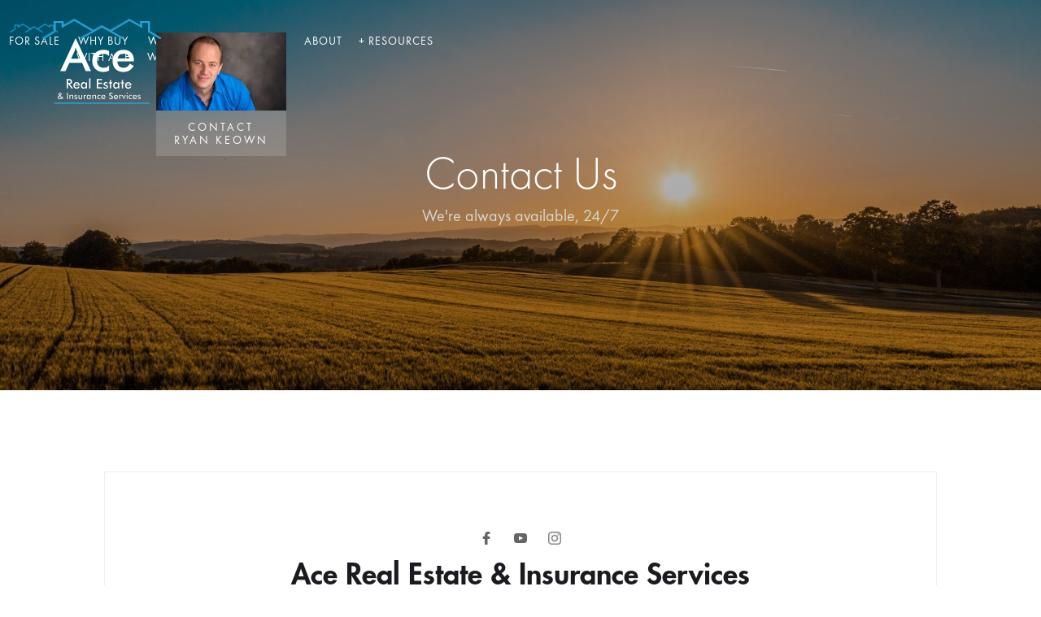

--- FILE ---
content_type: text/html
request_url: https://www.ace.realestate/contact
body_size: 5649
content:
<!DOCTYPE html><!-- Last Published: Sun Nov 30 2025 12:58:04 GMT+0000 (Coordinated Universal Time) --><html data-wf-domain="www.ace.realestate" data-wf-page="5fea9a56e343114a5f569713" data-wf-site="5fea9a56e343117a8756970d" lang="en"><head><meta charset="utf-8"/><title>Contact Ace Real Estate &amp; Insurance Services | Your Roblin, Manitoba Experts</title><meta content="Get in touch with Ace Real Estate &amp; Insurance Services, your local experts in Roblin, Manitoba. We&#x27;re here to assist you with buying, selling, insuring your property, and more." name="description"/><meta content="Contact Ace Real Estate &amp; Insurance Services | Your Roblin, Manitoba Experts" property="og:title"/><meta content="Get in touch with Ace Real Estate &amp; Insurance Services, your local experts in Roblin, Manitoba. We&#x27;re here to assist you with buying, selling, insuring your property, and more." property="og:description"/><meta content="https://cdn.prod.website-files.com/5fea9a56e343117a8756970d/5fea9ce8ff832975bf603636_photo-1500382017468-9049fed747ef.jpg" property="og:image"/><meta content="Contact Ace Real Estate &amp; Insurance Services | Your Roblin, Manitoba Experts" property="twitter:title"/><meta content="Get in touch with Ace Real Estate &amp; Insurance Services, your local experts in Roblin, Manitoba. We&#x27;re here to assist you with buying, selling, insuring your property, and more." property="twitter:description"/><meta content="https://cdn.prod.website-files.com/5fea9a56e343117a8756970d/5fea9ce8ff832975bf603636_photo-1500382017468-9049fed747ef.jpg" property="twitter:image"/><meta property="og:type" content="website"/><meta content="summary_large_image" name="twitter:card"/><meta content="width=device-width, initial-scale=1" name="viewport"/><meta content="pUuZc4vdy3kXXZl5ILcgRFDiDA-EmVq7EmRszZOOaGg" name="google-site-verification"/><link href="https://cdn.prod.website-files.com/5fea9a56e343117a8756970d/css/ace-real-estate.shared.68089690c.min.css" rel="stylesheet" type="text/css"/><link href="https://fonts.googleapis.com" rel="preconnect"/><link href="https://fonts.gstatic.com" rel="preconnect" crossorigin="anonymous"/><script src="https://ajax.googleapis.com/ajax/libs/webfont/1.6.26/webfont.js" type="text/javascript"></script><script type="text/javascript">WebFont.load({  google: {    families: ["Montserrat:100,100italic,200,200italic,300,300italic,400,400italic,500,500italic,600,600italic,700,700italic,800,800italic,900,900italic","Inconsolata:400,700","Nunito Sans:200,300,regular,600,700,800"]  }});</script><script type="text/javascript">!function(o,c){var n=c.documentElement,t=" w-mod-";n.className+=t+"js",("ontouchstart"in o||o.DocumentTouch&&c instanceof DocumentTouch)&&(n.className+=t+"touch")}(window,document);</script><link href="https://cdn.prod.website-files.com/5fea9a56e343117a8756970d/6005f1ef35b0a7ff6750f99c_Ace-favicon.png" rel="shortcut icon" type="image/x-icon"/><link href="https://cdn.prod.website-files.com/5fea9a56e343117a8756970d/6005f1f6cc327574698c5cea_Ace-Webclip.png" rel="apple-touch-icon"/><script type="text/javascript">!function(f,b,e,v,n,t,s){if(f.fbq)return;n=f.fbq=function(){n.callMethod?n.callMethod.apply(n,arguments):n.queue.push(arguments)};if(!f._fbq)f._fbq=n;n.push=n;n.loaded=!0;n.version='2.0';n.agent='plwebflow';n.queue=[];t=b.createElement(e);t.async=!0;t.src=v;s=b.getElementsByTagName(e)[0];s.parentNode.insertBefore(t,s)}(window,document,'script','https://connect.facebook.net/en_US/fbevents.js');fbq('init', '430196164897339');fbq('track', 'PageView');</script><meta name="facebook-domain-verification" content="h29z2wjblcrwjvyijxn1ekvr40n8dw" />

<!-- Google Tag Manager -->
<script>(function(w,d,s,l,i){w[l]=w[l]||[];w[l].push({'gtm.start':
new Date().getTime(),event:'gtm.js'});var f=d.getElementsByTagName(s)[0],
j=d.createElement(s),dl=l!='dataLayer'?'&l='+l:'';j.async=true;j.src=
'https://www.googletagmanager.com/gtm.js?id='+i+dl;f.parentNode.insertBefore(j,f);
})(window,document,'script','dataLayer','GTM-M8G834H');</script>
<!-- End Google Tag Manager -->
<script type="text/javascript">window.__WEBFLOW_CURRENCY_SETTINGS = {"currencyCode":"CAD","symbol":"CA$","decimal":".","fractionDigits":2,"group":",","template":" ${{wf {&quot;path&quot;:&quot;amount&quot;,&quot;type&quot;:&quot;CommercePrice&quot;\\} }} ","hideDecimalForWholeNumbers":true};</script></head><body><div data-collapse="medium" data-animation="over-right" data-duration="400" data-doc-height="1" data-easing="ease" data-easing2="ease" role="banner" class="navigation private-client w-nav"><div class="navigation-wrap private"><a href="/" class="logo-link w-nav-brand"><img src="https://cdn.prod.website-files.com/5fea9a56e343117a8756970d/600853673b2fd00bb773442d_Ace-White-%26-Blue-Logo2.png" alt="" width="150" class="logo-image main"/></a><div class="menu"><nav role="navigation" class="navigation-items w-nav-menu"><div class="mobile-menu-spacer"></div><div class="div-block-95"><img src="https://cdn.prod.website-files.com/5fea9a56e343117a8756970d/60125d6b643509e3ef0dd3ed_Ace-logo-house.png" loading="lazy" alt="" class="image-24"/><a href="/houses-for-sale" class="navigation-item w-nav-link">for sale</a></div><a href="/buyers-guide" class="navigation-item w-nav-link">why buy<br/>with ace</a><a href="/sellers-guide" class="navigation-item w-nav-link">why sell<br/>With Ace</a><a href="/insurance" class="navigation-item w-nav-link">why insure<br/>with ace</a><a href="/about" class="navigation-item w-nav-link">About</a><div data-delay="0" data-hover="false" class="w-dropdown"><div class="dropdown-toggle w-dropdown-toggle"><div class="navigation-item no-hover">+ Resources</div></div><nav class="navigation-items dropdown w-dropdown-list"><a href="/ace-advantage" class="navigation-item dropdown w-dropdown-link">Ace &quot;Home team Advantage&quot;</a><a href="/home-evaluation" class="navigation-item dropdown home-eval w-dropdown-link">free Home evaluation</a><a href="/insurance-quote" class="navigation-item dropdown request-a-quote w-dropdown-link">Request Insurance Quote</a></nav></div><a href="/blog" class="navigation-item blog w-nav-link">blog</a><div class="contact-mobile-card"><div class="div-block-15"></div><a href="/contact" aria-current="page" class="navigation-item contact w-nav-link w--current">CONTACT ryan keown</a></div><div id="shawna-card-mobile" class="contact-mobile-card-shawna"><div class="div-block-15-copy"></div><a href="mailto:shawna@ace.realestate" class="navigation-item contact w-nav-link">CONTACT shawna Fletcher</a></div></nav><div class="menu-button w-nav-button"><img src="https://cdn.prod.website-files.com/5fea9a56e343117a8756970d/5fea9a56e343111227569755_iconmonstr-menu-1-240.png" width="22" alt="" class="menu-icon"/></div><div class="div-block-42"><div><div class="div-block-97"><a href="/buyers-guide" class="navigation-item vip w-nav-link">VIP</a></div><a href="/contact" aria-current="page" class="button cc-contact-us w-inline-block w--current"><div class="text-block">Contact Ryan keown</div></a></div><div id="shawna-card" class="shawna-card"><div class="div-block-97-copy"><a href="/buyers-guide" class="navigation-item vip w-nav-link">VIP</a></div><a href="mailto:shawna@ace.realestate" class="button cc-contact-us w-inline-block"><div class="text-block">Contact shawna Fletcher</div></a></div></div></div></div></div><div class="section"><div class="intro-header cc-subpage contact-page"><div class="intro-content"><div data-w-id="264bab75-3f62-9d17-e6b2-61607b9782d5" class="heading-jumbo">Contact Us<br/></div><p data-w-id="a5fc0674-9b0b-aa9b-269b-a2e561e5e065" class="paragraph main light center no-animation">We&#x27;re always available, 24/7</p></div></div></div><div class="section"><div class="container contact"><div class="w-layout-grid contact-form-grid"><div id="w-node-_3f61509a-fac7-b0d5-3763-509be705858e-5f569713" class="contact-form-wrap"><div class="contact-form-heading-wrap"><div class="social-icon-div"><a href="https://www.facebook.com/Ace-Real-Estate-Insurance-Services-105870914829350" target="_blank" class="social-wrapper-div w-inline-block"></a><a href="https://www.youtube.com/channel/UC_g9K6b9Duu79sdIcGUSNdQ" target="_blank" class="social-wrapper-div twitter w-inline-block"></a><a href="https://www.instagram.com/acerealestateinsurance" target="_blank" class="social-wrapper-div google w-inline-block"></a></div><h2 class="contact-heading">Ace Real Estate &amp; Insurance Services</h2><div class="paragraph-light contact-page subheading">If you&#x27;re looking to find the perfect setting for your new dream home, a way to sell your current home for the most amount possible, or any other advice...Contact us.</div></div><div class="div-block-26"><div class="details-wrap"><div class="label">Ryan Keown</div><a href="tel:2042470435" class="link-block-11 w-inline-block"><div class="paragraph-light">1.204.247.0435</div></a><a href="mailto:ryan@acerealestate.ca?subject=Hi%20There!" class="contact-email-link">ryan@ace.realestate</a></div><div id="w-node-_3f61509a-fac7-b0d5-3763-509be70585ac-5f569713" class="details-wrap"><div class="label">OUR OFFICE in Manitoba</div><div class="paragraph-light contact-page detail">Ace Real Estate &amp; Insurance Services<br/>182 Main St Roblin, MB<br/>1.204.937.4663<br/></div></div><div class="details-wrap"><div class="label">OUR OFFICE in Saskatchewan</div><div class="paragraph-light contact-page detail">Ace Real Estate &amp; Insurance Services<br/>445 Third St in Kamsack, SK<br/>1.306.542.2200<br/></div></div></div><div id="contact_form" class="contact-form w-form"><form data-name="Contact" name="wf-form-Contact" redirect="/contact-success" data-redirect="/contact-success" id="contact-page-form" method="get" class="get-in-touch-form" data-wf-page-id="5fea9a56e343114a5f569713" data-wf-element-id="3f61509a-fac7-b0d5-3763-509be7058595" data-turnstile-sitekey="0x4AAAAAAAQTptj2So4dx43e"><label for="Name">Name</label><input class="text-field cc-contact-field w-input" maxlength="256" name="name" data-name="Name" placeholder="Enter your name" type="text" id="Name"/><label for="Email-2">Email Address</label><input class="text-field cc-contact-field w-input" maxlength="256" name="Email" data-name="Email" placeholder="Enter your email" type="email" id="Email" required=""/><label for="Message">Message</label><textarea id="Message" name="Message" placeholder="Hi there, I’m reaching out because I think we can collaborate…" maxlength="5000" data-name="Message" class="text-field cc-textarea cc-contact-field w-input"></textarea><input type="submit" data-wait="Please wait..." class="button contact-page w-button" value="SEND"/></form><div class="status-message cc-success-message w-form-done"><div>Thank you! Your submission has been received!</div></div><div class="status-message cc-error-message w-form-fail"><div>Oops! Something went wrong while submitting the form.</div></div></div></div><div class="map w-widget w-widget-map" data-widget-style="roadmap" data-widget-latlng="51.2281843,-101.3523249" data-enable-scroll="true" role="" title="" data-enable-touch="true" data-widget-zoom="12" data-widget-tooltip="Ace Real Estate &amp; Insurance Services"></div></div></div></div><div class="section"></div><div class="our-services"><div class="container"><div class="section-heading-wrap"><div class="label cc-light">What we are best at</div><h2>Our Services</h2></div><div class="w-layout-grid our-contacts"><div id="w-node-cb4222c2-e34c-f4e1-7796-79bb93a2fb08-5f569713"><div class="contact-team-pic"></div><div class="contact-team-name-wrap"><div class="paragraph-bigger">Amanda Peterson</div><div class="paragraph-light">CEO</div></div><div class="divider"></div><div class="contact-team-details-wrap"><a href="mailto:ceo@business.com?subject=You&#x27;ve%20got%20mail!" class="contact-email-link">ceo@business.com</a><div class="paragraph-light">01 (650) 658 6823</div></div></div><div id="w-node-cb4222c2-e34c-f4e1-7796-79bb93a2fb15-5f569713"><div class="contact-team-pic"></div><div class="contact-team-name-wrap"><div class="paragraph-bigger">Jason Smith</div><div class="paragraph-light">CTO</div></div><div class="divider"></div><div class="contact-team-details-wrap"><a href="mailto:cto@business.com?subject=You&#x27;ve%20got%20mail!" class="contact-email-link">cto@business.com</a><div class="paragraph-light">01 (650) 658 6824</div></div></div><div id="w-node-cb4222c2-e34c-f4e1-7796-79bb93a2fb22-5f569713"><div class="contact-team-pic"></div><div class="contact-team-name-wrap"><div class="paragraph-bigger">Michael Fassbender</div><div class="paragraph-light">Design Director</div></div><div class="divider"></div><div class="contact-team-details-wrap"><a href="mailto:design@business.com?subject=You&#x27;ve%20got%20mail!" class="contact-email-link">design@business.com</a><div class="paragraph-light">01 (650) 658 6825</div></div></div></div></div></div><div id="subscribe" class="nav-footer-contain cc-cta"><div class="footer-cta-div"><div class="container"><div class="cta-wrap"><div data-w-id="6b3b7785-d872-c313-8cb2-d9ee8f79f162"><div class="cta-text"><div class="heading-jumbo-small">Get Notified First!<br/></div><div class="paragraph-bigger cc-bigger-light cta">Sign up to get exclusive news &amp; content<br/></div></div><div id="subscriber" class="form-block w-form"><form id="wf-form-email-subscriber" name="wf-form-Email-Subscriber" data-name="Email Subscriber" redirect="/contact-success" data-redirect="/contact-success" method="get" class="form" data-wf-page-id="5fea9a56e343114a5f569713" data-wf-element-id="cfc44afd-98e8-6a3d-ecf1-45ac7a9667f9" data-turnstile-sitekey="0x4AAAAAAAQTptj2So4dx43e"><input class="text-field-2 w-input" maxlength="256" name="Name" data-name="Name" placeholder="Your Name" type="text" id="Name" required=""/><input class="text-field-2 w-input" maxlength="256" name="email-2" data-name="Email 2" placeholder="Email Address" type="email" id="email-2" required=""/><input type="submit" data-wait="Please wait..." class="button email w-button" value="YES PLEASE!"/></form><div class="w-form-done"><div>Thank you! Your submission has been received!</div></div><div class="w-form-fail"><div>Oops! Something went wrong while submitting the form.</div></div></div></div></div></div></div></div><div class="footater-compliance"><div class="div-block-47"><div class="div-block-93"><img src="https://cdn.prod.website-files.com/5fea9a56e343117a8756970d/60070fdc6a97a275135500d9_Ace-Logo-Web-3.png" loading="lazy" width="100" alt=""/></div><div class="text-block-12">ace real estate &amp; Insurance Services<br/>182 Main St Roblin, MB - 1.204.937.4663<br/>445 Third St in Kamsack, SK - 1.306.542.2200<br/></div><div class="social-icon-div"><a href="https://www.facebook.com/Ace-Real-Estate-Insurance-Services-105870914829350" target="_blank" class="social-wrapper-div w-inline-block"></a><a href="https://www.youtube.com/channel/UC_g9K6b9Duu79sdIcGUSNdQ" target="_blank" class="social-wrapper-div twitter w-inline-block"></a><a href="https://www.instagram.com/acerealestateinsurance" target="_blank" class="social-wrapper-div google w-inline-block"></a></div></div></div><div class="section footer-section"><div class="container"><div class="div-block-100"><a href="https://www.loudspace.ca/" class="link-block-25 w-inline-block"><img src="https://cdn.prod.website-files.com/5fea9a56e343117a8756970d/6027dbe5adf0e21c38430188_loudlogo-web.png" loading="lazy" alt="Marketing, advertising, social media management winnipeg" class="image-26"/></a></div><div class="footer-wrap"><div class="paragraph-tiny">Built by Loudspace. A</div><a href="https://loudspace.ca" target="_blank" class="loudspace-link w-inline-block"><div class="paragraph-tiny">Digital Marketing Agency in Winnipeg</div></a></div></div></div><script src="https://d3e54v103j8qbb.cloudfront.net/js/jquery-3.5.1.min.dc5e7f18c8.js?site=5fea9a56e343117a8756970d" type="text/javascript" integrity="sha256-9/aliU8dGd2tb6OSsuzixeV4y/faTqgFtohetphbbj0=" crossorigin="anonymous"></script><script src="https://cdn.prod.website-files.com/5fea9a56e343117a8756970d/js/ace-real-estate.schunk.758d077e419990f3.js" type="text/javascript"></script><script src="https://cdn.prod.website-files.com/5fea9a56e343117a8756970d/js/ace-real-estate.schunk.52ede9b57cfea160.js" type="text/javascript"></script><script src="https://cdn.prod.website-files.com/5fea9a56e343117a8756970d/js/ace-real-estate.3bfcab94.2272a9b49792e27e.js" type="text/javascript"></script><!-- Google Tag Manager (noscript) -->
<noscript><iframe src="https://www.googletagmanager.com/ns.html?id=GTM-M8G834H"
height="0" width="0" style="display:none;visibility:hidden"></iframe></noscript>
<!-- End Google Tag Manager (noscript) -->


  
  <script>
    function removeMetaPixelText() {
        const walker = document.createTreeWalker(document.body, NodeFilter.SHOW_TEXT, null, false);
        let node;

        while (node = walker.nextNode()) {
            if (node.nodeValue.includes("Meta Pixel Code")) {
                node.nodeValue = ''; // Видаляємо тільки текст "Meta Pixel Code"
            }
        }
    }

    window.onload = removeMetaPixelText;
</script></body></html>

--- FILE ---
content_type: text/css
request_url: https://cdn.prod.website-files.com/5fea9a56e343117a8756970d/css/ace-real-estate.shared.68089690c.min.css
body_size: 26304
content:
html{-webkit-text-size-adjust:100%;-ms-text-size-adjust:100%;font-family:sans-serif}body{margin:0}article,aside,details,figcaption,figure,footer,header,hgroup,main,menu,nav,section,summary{display:block}audio,canvas,progress,video{vertical-align:baseline;display:inline-block}audio:not([controls]){height:0;display:none}[hidden],template{display:none}a{background-color:#0000}a:active,a:hover{outline:0}abbr[title]{border-bottom:1px dotted}b,strong{font-weight:700}dfn{font-style:italic}h1{margin:.67em 0;font-size:2em}mark{color:#000;background:#ff0}small{font-size:80%}sub,sup{vertical-align:baseline;font-size:75%;line-height:0;position:relative}sup{top:-.5em}sub{bottom:-.25em}img{border:0}svg:not(:root){overflow:hidden}hr{box-sizing:content-box;height:0}pre{overflow:auto}code,kbd,pre,samp{font-family:monospace;font-size:1em}button,input,optgroup,select,textarea{color:inherit;font:inherit;margin:0}button{overflow:visible}button,select{text-transform:none}button,html input[type=button],input[type=reset]{-webkit-appearance:button;cursor:pointer}button[disabled],html input[disabled]{cursor:default}button::-moz-focus-inner,input::-moz-focus-inner{border:0;padding:0}input{line-height:normal}input[type=checkbox],input[type=radio]{box-sizing:border-box;padding:0}input[type=number]::-webkit-inner-spin-button,input[type=number]::-webkit-outer-spin-button{height:auto}input[type=search]{-webkit-appearance:none}input[type=search]::-webkit-search-cancel-button,input[type=search]::-webkit-search-decoration{-webkit-appearance:none}legend{border:0;padding:0}textarea{overflow:auto}optgroup{font-weight:700}table{border-collapse:collapse;border-spacing:0}td,th{padding:0}@font-face{font-family:webflow-icons;src:url([data-uri])format("truetype");font-weight:400;font-style:normal}[class^=w-icon-],[class*=\ w-icon-]{speak:none;font-variant:normal;text-transform:none;-webkit-font-smoothing:antialiased;-moz-osx-font-smoothing:grayscale;font-style:normal;font-weight:400;line-height:1;font-family:webflow-icons!important}.w-icon-slider-right:before{content:""}.w-icon-slider-left:before{content:""}.w-icon-nav-menu:before{content:""}.w-icon-arrow-down:before,.w-icon-dropdown-toggle:before{content:""}.w-icon-file-upload-remove:before{content:""}.w-icon-file-upload-icon:before{content:""}*{box-sizing:border-box}html{height:100%}body{color:#333;background-color:#fff;min-height:100%;margin:0;font-family:Arial,sans-serif;font-size:14px;line-height:20px}img{vertical-align:middle;max-width:100%;display:inline-block}html.w-mod-touch *{background-attachment:scroll!important}.w-block{display:block}.w-inline-block{max-width:100%;display:inline-block}.w-clearfix:before,.w-clearfix:after{content:" ";grid-area:1/1/2/2;display:table}.w-clearfix:after{clear:both}.w-hidden{display:none}.w-button{color:#fff;line-height:inherit;cursor:pointer;background-color:#3898ec;border:0;border-radius:0;padding:9px 15px;text-decoration:none;display:inline-block}input.w-button{-webkit-appearance:button}html[data-w-dynpage] [data-w-cloak]{color:#0000!important}.w-code-block{margin:unset}pre.w-code-block code{all:inherit}.w-optimization{display:contents}.w-webflow-badge,.w-webflow-badge>img{box-sizing:unset;width:unset;height:unset;max-height:unset;max-width:unset;min-height:unset;min-width:unset;margin:unset;padding:unset;float:unset;clear:unset;border:unset;border-radius:unset;background:unset;background-image:unset;background-position:unset;background-size:unset;background-repeat:unset;background-origin:unset;background-clip:unset;background-attachment:unset;background-color:unset;box-shadow:unset;transform:unset;direction:unset;font-family:unset;font-weight:unset;color:unset;font-size:unset;line-height:unset;font-style:unset;font-variant:unset;text-align:unset;letter-spacing:unset;-webkit-text-decoration:unset;text-decoration:unset;text-indent:unset;text-transform:unset;list-style-type:unset;text-shadow:unset;vertical-align:unset;cursor:unset;white-space:unset;word-break:unset;word-spacing:unset;word-wrap:unset;transition:unset}.w-webflow-badge{white-space:nowrap;cursor:pointer;box-shadow:0 0 0 1px #0000001a,0 1px 3px #0000001a;visibility:visible!important;opacity:1!important;z-index:2147483647!important;color:#aaadb0!important;overflow:unset!important;background-color:#fff!important;border-radius:3px!important;width:auto!important;height:auto!important;margin:0!important;padding:6px!important;font-size:12px!important;line-height:14px!important;text-decoration:none!important;display:inline-block!important;position:fixed!important;inset:auto 12px 12px auto!important;transform:none!important}.w-webflow-badge>img{position:unset;visibility:unset!important;opacity:1!important;vertical-align:middle!important;display:inline-block!important}h1,h2,h3,h4,h5,h6{margin-bottom:10px;font-weight:700}h1{margin-top:20px;font-size:38px;line-height:44px}h2{margin-top:20px;font-size:32px;line-height:36px}h3{margin-top:20px;font-size:24px;line-height:30px}h4{margin-top:10px;font-size:18px;line-height:24px}h5{margin-top:10px;font-size:14px;line-height:20px}h6{margin-top:10px;font-size:12px;line-height:18px}p{margin-top:0;margin-bottom:10px}blockquote{border-left:5px solid #e2e2e2;margin:0 0 10px;padding:10px 20px;font-size:18px;line-height:22px}figure{margin:0 0 10px}figcaption{text-align:center;margin-top:5px}ul,ol{margin-top:0;margin-bottom:10px;padding-left:40px}.w-list-unstyled{padding-left:0;list-style:none}.w-embed:before,.w-embed:after{content:" ";grid-area:1/1/2/2;display:table}.w-embed:after{clear:both}.w-video{width:100%;padding:0;position:relative}.w-video iframe,.w-video object,.w-video embed{border:none;width:100%;height:100%;position:absolute;top:0;left:0}fieldset{border:0;margin:0;padding:0}button,[type=button],[type=reset]{cursor:pointer;-webkit-appearance:button;border:0}.w-form{margin:0 0 15px}.w-form-done{text-align:center;background-color:#ddd;padding:20px;display:none}.w-form-fail{background-color:#ffdede;margin-top:10px;padding:10px;display:none}label{margin-bottom:5px;font-weight:700;display:block}.w-input,.w-select{color:#333;vertical-align:middle;background-color:#fff;border:1px solid #ccc;width:100%;height:38px;margin-bottom:10px;padding:8px 12px;font-size:14px;line-height:1.42857;display:block}.w-input::placeholder,.w-select::placeholder{color:#999}.w-input:focus,.w-select:focus{border-color:#3898ec;outline:0}.w-input[disabled],.w-select[disabled],.w-input[readonly],.w-select[readonly],fieldset[disabled] .w-input,fieldset[disabled] .w-select{cursor:not-allowed}.w-input[disabled]:not(.w-input-disabled),.w-select[disabled]:not(.w-input-disabled),.w-input[readonly],.w-select[readonly],fieldset[disabled]:not(.w-input-disabled) .w-input,fieldset[disabled]:not(.w-input-disabled) .w-select{background-color:#eee}textarea.w-input,textarea.w-select{height:auto}.w-select{background-color:#f3f3f3}.w-select[multiple]{height:auto}.w-form-label{cursor:pointer;margin-bottom:0;font-weight:400;display:inline-block}.w-radio{margin-bottom:5px;padding-left:20px;display:block}.w-radio:before,.w-radio:after{content:" ";grid-area:1/1/2/2;display:table}.w-radio:after{clear:both}.w-radio-input{float:left;margin:3px 0 0 -20px;line-height:normal}.w-file-upload{margin-bottom:10px;display:block}.w-file-upload-input{opacity:0;z-index:-100;width:.1px;height:.1px;position:absolute;overflow:hidden}.w-file-upload-default,.w-file-upload-uploading,.w-file-upload-success{color:#333;display:inline-block}.w-file-upload-error{margin-top:10px;display:block}.w-file-upload-default.w-hidden,.w-file-upload-uploading.w-hidden,.w-file-upload-error.w-hidden,.w-file-upload-success.w-hidden{display:none}.w-file-upload-uploading-btn{cursor:pointer;background-color:#fafafa;border:1px solid #ccc;margin:0;padding:8px 12px;font-size:14px;font-weight:400;display:flex}.w-file-upload-file{background-color:#fafafa;border:1px solid #ccc;flex-grow:1;justify-content:space-between;margin:0;padding:8px 9px 8px 11px;display:flex}.w-file-upload-file-name{font-size:14px;font-weight:400;display:block}.w-file-remove-link{cursor:pointer;width:auto;height:auto;margin-top:3px;margin-left:10px;padding:3px;display:block}.w-icon-file-upload-remove{margin:auto;font-size:10px}.w-file-upload-error-msg{color:#ea384c;padding:2px 0;display:inline-block}.w-file-upload-info{padding:0 12px;line-height:38px;display:inline-block}.w-file-upload-label{cursor:pointer;background-color:#fafafa;border:1px solid #ccc;margin:0;padding:8px 12px;font-size:14px;font-weight:400;display:inline-block}.w-icon-file-upload-icon,.w-icon-file-upload-uploading{width:20px;margin-right:8px;display:inline-block}.w-icon-file-upload-uploading{height:20px}.w-container{max-width:940px;margin-left:auto;margin-right:auto}.w-container:before,.w-container:after{content:" ";grid-area:1/1/2/2;display:table}.w-container:after{clear:both}.w-container .w-row{margin-left:-10px;margin-right:-10px}.w-row:before,.w-row:after{content:" ";grid-area:1/1/2/2;display:table}.w-row:after{clear:both}.w-row .w-row{margin-left:0;margin-right:0}.w-col{float:left;width:100%;min-height:1px;padding-left:10px;padding-right:10px;position:relative}.w-col .w-col{padding-left:0;padding-right:0}.w-col-1{width:8.33333%}.w-col-2{width:16.6667%}.w-col-3{width:25%}.w-col-4{width:33.3333%}.w-col-5{width:41.6667%}.w-col-6{width:50%}.w-col-7{width:58.3333%}.w-col-8{width:66.6667%}.w-col-9{width:75%}.w-col-10{width:83.3333%}.w-col-11{width:91.6667%}.w-col-12{width:100%}.w-hidden-main{display:none!important}@media screen and (max-width:991px){.w-container{max-width:728px}.w-hidden-main{display:inherit!important}.w-hidden-medium{display:none!important}.w-col-medium-1{width:8.33333%}.w-col-medium-2{width:16.6667%}.w-col-medium-3{width:25%}.w-col-medium-4{width:33.3333%}.w-col-medium-5{width:41.6667%}.w-col-medium-6{width:50%}.w-col-medium-7{width:58.3333%}.w-col-medium-8{width:66.6667%}.w-col-medium-9{width:75%}.w-col-medium-10{width:83.3333%}.w-col-medium-11{width:91.6667%}.w-col-medium-12{width:100%}.w-col-stack{width:100%;left:auto;right:auto}}@media screen and (max-width:767px){.w-hidden-main,.w-hidden-medium{display:inherit!important}.w-hidden-small{display:none!important}.w-row,.w-container .w-row{margin-left:0;margin-right:0}.w-col{width:100%;left:auto;right:auto}.w-col-small-1{width:8.33333%}.w-col-small-2{width:16.6667%}.w-col-small-3{width:25%}.w-col-small-4{width:33.3333%}.w-col-small-5{width:41.6667%}.w-col-small-6{width:50%}.w-col-small-7{width:58.3333%}.w-col-small-8{width:66.6667%}.w-col-small-9{width:75%}.w-col-small-10{width:83.3333%}.w-col-small-11{width:91.6667%}.w-col-small-12{width:100%}}@media screen and (max-width:479px){.w-container{max-width:none}.w-hidden-main,.w-hidden-medium,.w-hidden-small{display:inherit!important}.w-hidden-tiny{display:none!important}.w-col{width:100%}.w-col-tiny-1{width:8.33333%}.w-col-tiny-2{width:16.6667%}.w-col-tiny-3{width:25%}.w-col-tiny-4{width:33.3333%}.w-col-tiny-5{width:41.6667%}.w-col-tiny-6{width:50%}.w-col-tiny-7{width:58.3333%}.w-col-tiny-8{width:66.6667%}.w-col-tiny-9{width:75%}.w-col-tiny-10{width:83.3333%}.w-col-tiny-11{width:91.6667%}.w-col-tiny-12{width:100%}}.w-widget{position:relative}.w-widget-map{width:100%;height:400px}.w-widget-map label{width:auto;display:inline}.w-widget-map img{max-width:inherit}.w-widget-map .gm-style-iw{text-align:center}.w-widget-map .gm-style-iw>button{display:none!important}.w-widget-twitter{overflow:hidden}.w-widget-twitter-count-shim{vertical-align:top;text-align:center;background:#fff;border:1px solid #758696;border-radius:3px;width:28px;height:20px;display:inline-block;position:relative}.w-widget-twitter-count-shim *{pointer-events:none;-webkit-user-select:none;user-select:none}.w-widget-twitter-count-shim .w-widget-twitter-count-inner{text-align:center;color:#999;font-family:serif;font-size:15px;line-height:12px;position:relative}.w-widget-twitter-count-shim .w-widget-twitter-count-clear{display:block;position:relative}.w-widget-twitter-count-shim.w--large{width:36px;height:28px}.w-widget-twitter-count-shim.w--large .w-widget-twitter-count-inner{font-size:18px;line-height:18px}.w-widget-twitter-count-shim:not(.w--vertical){margin-left:5px;margin-right:8px}.w-widget-twitter-count-shim:not(.w--vertical).w--large{margin-left:6px}.w-widget-twitter-count-shim:not(.w--vertical):before,.w-widget-twitter-count-shim:not(.w--vertical):after{content:" ";pointer-events:none;border:solid #0000;width:0;height:0;position:absolute;top:50%;left:0}.w-widget-twitter-count-shim:not(.w--vertical):before{border-width:4px;border-color:#75869600 #5d6c7b #75869600 #75869600;margin-top:-4px;margin-left:-9px}.w-widget-twitter-count-shim:not(.w--vertical).w--large:before{border-width:5px;margin-top:-5px;margin-left:-10px}.w-widget-twitter-count-shim:not(.w--vertical):after{border-width:4px;border-color:#fff0 #fff #fff0 #fff0;margin-top:-4px;margin-left:-8px}.w-widget-twitter-count-shim:not(.w--vertical).w--large:after{border-width:5px;margin-top:-5px;margin-left:-9px}.w-widget-twitter-count-shim.w--vertical{width:61px;height:33px;margin-bottom:8px}.w-widget-twitter-count-shim.w--vertical:before,.w-widget-twitter-count-shim.w--vertical:after{content:" ";pointer-events:none;border:solid #0000;width:0;height:0;position:absolute;top:100%;left:50%}.w-widget-twitter-count-shim.w--vertical:before{border-width:5px;border-color:#5d6c7b #75869600 #75869600;margin-left:-5px}.w-widget-twitter-count-shim.w--vertical:after{border-width:4px;border-color:#fff #fff0 #fff0;margin-left:-4px}.w-widget-twitter-count-shim.w--vertical .w-widget-twitter-count-inner{font-size:18px;line-height:22px}.w-widget-twitter-count-shim.w--vertical.w--large{width:76px}.w-background-video{color:#fff;height:500px;position:relative;overflow:hidden}.w-background-video>video{object-fit:cover;z-index:-100;background-position:50%;background-size:cover;width:100%;height:100%;margin:auto;position:absolute;inset:-100%}.w-background-video>video::-webkit-media-controls-start-playback-button{-webkit-appearance:none;display:none!important}.w-background-video--control{background-color:#0000;padding:0;position:absolute;bottom:1em;right:1em}.w-background-video--control>[hidden]{display:none!important}.w-slider{text-align:center;clear:both;-webkit-tap-highlight-color:#0000;tap-highlight-color:#0000;background:#ddd;height:300px;position:relative}.w-slider-mask{z-index:1;white-space:nowrap;height:100%;display:block;position:relative;left:0;right:0;overflow:hidden}.w-slide{vertical-align:top;white-space:normal;text-align:left;width:100%;height:100%;display:inline-block;position:relative}.w-slider-nav{z-index:2;text-align:center;-webkit-tap-highlight-color:#0000;tap-highlight-color:#0000;height:40px;margin:auto;padding-top:10px;position:absolute;inset:auto 0 0}.w-slider-nav.w-round>div{border-radius:100%}.w-slider-nav.w-num>div{font-size:inherit;line-height:inherit;width:auto;height:auto;padding:.2em .5em}.w-slider-nav.w-shadow>div{box-shadow:0 0 3px #3336}.w-slider-nav-invert{color:#fff}.w-slider-nav-invert>div{background-color:#2226}.w-slider-nav-invert>div.w-active{background-color:#222}.w-slider-dot{cursor:pointer;background-color:#fff6;width:1em;height:1em;margin:0 3px .5em;transition:background-color .1s,color .1s;display:inline-block;position:relative}.w-slider-dot.w-active{background-color:#fff}.w-slider-dot:focus{outline:none;box-shadow:0 0 0 2px #fff}.w-slider-dot:focus.w-active{box-shadow:none}.w-slider-arrow-left,.w-slider-arrow-right{cursor:pointer;color:#fff;-webkit-tap-highlight-color:#0000;tap-highlight-color:#0000;-webkit-user-select:none;user-select:none;width:80px;margin:auto;font-size:40px;position:absolute;inset:0;overflow:hidden}.w-slider-arrow-left [class^=w-icon-],.w-slider-arrow-right [class^=w-icon-],.w-slider-arrow-left [class*=\ w-icon-],.w-slider-arrow-right [class*=\ w-icon-]{position:absolute}.w-slider-arrow-left:focus,.w-slider-arrow-right:focus{outline:0}.w-slider-arrow-left{z-index:3;right:auto}.w-slider-arrow-right{z-index:4;left:auto}.w-icon-slider-left,.w-icon-slider-right{width:1em;height:1em;margin:auto;inset:0}.w-slider-aria-label{clip:rect(0 0 0 0);border:0;width:1px;height:1px;margin:-1px;padding:0;position:absolute;overflow:hidden}.w-slider-force-show{display:block!important}.w-dropdown{text-align:left;z-index:900;margin-left:auto;margin-right:auto;display:inline-block;position:relative}.w-dropdown-btn,.w-dropdown-toggle,.w-dropdown-link{vertical-align:top;color:#222;text-align:left;white-space:nowrap;margin-left:auto;margin-right:auto;padding:20px;text-decoration:none;position:relative}.w-dropdown-toggle{-webkit-user-select:none;user-select:none;cursor:pointer;padding-right:40px;display:inline-block}.w-dropdown-toggle:focus{outline:0}.w-icon-dropdown-toggle{width:1em;height:1em;margin:auto 20px auto auto;position:absolute;top:0;bottom:0;right:0}.w-dropdown-list{background:#ddd;min-width:100%;display:none;position:absolute}.w-dropdown-list.w--open{display:block}.w-dropdown-link{color:#222;padding:10px 20px;display:block}.w-dropdown-link.w--current{color:#0082f3}.w-dropdown-link:focus{outline:0}@media screen and (max-width:767px){.w-nav-brand{padding-left:10px}}.w-lightbox-backdrop{cursor:auto;letter-spacing:normal;text-indent:0;text-shadow:none;text-transform:none;visibility:visible;white-space:normal;word-break:normal;word-spacing:normal;word-wrap:normal;color:#fff;text-align:center;z-index:2000;opacity:0;-webkit-user-select:none;-moz-user-select:none;-webkit-tap-highlight-color:transparent;background:#000000e6;outline:0;font-family:Helvetica Neue,Helvetica,Ubuntu,Segoe UI,Verdana,sans-serif;font-size:17px;font-style:normal;font-weight:300;line-height:1.2;list-style:disc;position:fixed;inset:0;-webkit-transform:translate(0)}.w-lightbox-backdrop,.w-lightbox-container{-webkit-overflow-scrolling:touch;height:100%;overflow:auto}.w-lightbox-content{height:100vh;position:relative;overflow:hidden}.w-lightbox-view{opacity:0;width:100vw;height:100vh;position:absolute}.w-lightbox-view:before{content:"";height:100vh}.w-lightbox-group,.w-lightbox-group .w-lightbox-view,.w-lightbox-group .w-lightbox-view:before{height:86vh}.w-lightbox-frame,.w-lightbox-view:before{vertical-align:middle;display:inline-block}.w-lightbox-figure{margin:0;position:relative}.w-lightbox-group .w-lightbox-figure{cursor:pointer}.w-lightbox-img{width:auto;max-width:none;height:auto}.w-lightbox-image{float:none;max-width:100vw;max-height:100vh;display:block}.w-lightbox-group .w-lightbox-image{max-height:86vh}.w-lightbox-caption{text-align:left;text-overflow:ellipsis;white-space:nowrap;background:#0006;padding:.5em 1em;position:absolute;bottom:0;left:0;right:0;overflow:hidden}.w-lightbox-embed{width:100%;height:100%;position:absolute;inset:0}.w-lightbox-control{cursor:pointer;background-position:50%;background-repeat:no-repeat;background-size:24px;width:4em;transition:all .3s;position:absolute;top:0}.w-lightbox-left{background-image:url([data-uri]);display:none;bottom:0;left:0}.w-lightbox-right{background-image:url([data-uri]);display:none;bottom:0;right:0}.w-lightbox-close{background-image:url([data-uri]);background-size:18px;height:2.6em;right:0}.w-lightbox-strip{white-space:nowrap;padding:0 1vh;line-height:0;position:absolute;bottom:0;left:0;right:0;overflow:auto hidden}.w-lightbox-item{box-sizing:content-box;cursor:pointer;width:10vh;padding:2vh 1vh;display:inline-block;-webkit-transform:translate(0,0)}.w-lightbox-active{opacity:.3}.w-lightbox-thumbnail{background:#222;height:10vh;position:relative;overflow:hidden}.w-lightbox-thumbnail-image{position:absolute;top:0;left:0}.w-lightbox-thumbnail .w-lightbox-tall{width:100%;top:50%;transform:translateY(-50%)}.w-lightbox-thumbnail .w-lightbox-wide{height:100%;left:50%;transform:translate(-50%)}.w-lightbox-spinner{box-sizing:border-box;border:5px solid #0006;border-radius:50%;width:40px;height:40px;margin-top:-20px;margin-left:-20px;animation:.8s linear infinite spin;position:absolute;top:50%;left:50%}.w-lightbox-spinner:after{content:"";border:3px solid #0000;border-bottom-color:#fff;border-radius:50%;position:absolute;inset:-4px}.w-lightbox-hide{display:none}.w-lightbox-noscroll{overflow:hidden}@media (min-width:768px){.w-lightbox-content{height:96vh;margin-top:2vh}.w-lightbox-view,.w-lightbox-view:before{height:96vh}.w-lightbox-group,.w-lightbox-group .w-lightbox-view,.w-lightbox-group .w-lightbox-view:before{height:84vh}.w-lightbox-image{max-width:96vw;max-height:96vh}.w-lightbox-group .w-lightbox-image{max-width:82.3vw;max-height:84vh}.w-lightbox-left,.w-lightbox-right{opacity:.5;display:block}.w-lightbox-close{opacity:.8}.w-lightbox-control:hover{opacity:1}}.w-lightbox-inactive,.w-lightbox-inactive:hover{opacity:0}.w-richtext:before,.w-richtext:after{content:" ";grid-area:1/1/2/2;display:table}.w-richtext:after{clear:both}.w-richtext[contenteditable=true]:before,.w-richtext[contenteditable=true]:after{white-space:initial}.w-richtext ol,.w-richtext ul{overflow:hidden}.w-richtext .w-richtext-figure-selected.w-richtext-figure-type-video div:after,.w-richtext .w-richtext-figure-selected[data-rt-type=video] div:after,.w-richtext .w-richtext-figure-selected.w-richtext-figure-type-image div,.w-richtext .w-richtext-figure-selected[data-rt-type=image] div{outline:2px solid #2895f7}.w-richtext figure.w-richtext-figure-type-video>div:after,.w-richtext figure[data-rt-type=video]>div:after{content:"";display:none;position:absolute;inset:0}.w-richtext figure{max-width:60%;position:relative}.w-richtext figure>div:before{cursor:default!important}.w-richtext figure img{width:100%}.w-richtext figure figcaption.w-richtext-figcaption-placeholder{opacity:.6}.w-richtext figure div{color:#0000;font-size:0}.w-richtext figure.w-richtext-figure-type-image,.w-richtext figure[data-rt-type=image]{display:table}.w-richtext figure.w-richtext-figure-type-image>div,.w-richtext figure[data-rt-type=image]>div{display:inline-block}.w-richtext figure.w-richtext-figure-type-image>figcaption,.w-richtext figure[data-rt-type=image]>figcaption{caption-side:bottom;display:table-caption}.w-richtext figure.w-richtext-figure-type-video,.w-richtext figure[data-rt-type=video]{width:60%;height:0}.w-richtext figure.w-richtext-figure-type-video iframe,.w-richtext figure[data-rt-type=video] iframe{width:100%;height:100%;position:absolute;top:0;left:0}.w-richtext figure.w-richtext-figure-type-video>div,.w-richtext figure[data-rt-type=video]>div{width:100%}.w-richtext figure.w-richtext-align-center{clear:both;margin-left:auto;margin-right:auto}.w-richtext figure.w-richtext-align-center.w-richtext-figure-type-image>div,.w-richtext figure.w-richtext-align-center[data-rt-type=image]>div{max-width:100%}.w-richtext figure.w-richtext-align-normal{clear:both}.w-richtext figure.w-richtext-align-fullwidth{text-align:center;clear:both;width:100%;max-width:100%;margin-left:auto;margin-right:auto;display:block}.w-richtext figure.w-richtext-align-fullwidth>div{padding-bottom:inherit;display:inline-block}.w-richtext figure.w-richtext-align-fullwidth>figcaption{display:block}.w-richtext figure.w-richtext-align-floatleft{float:left;clear:none;margin-right:15px}.w-richtext figure.w-richtext-align-floatright{float:right;clear:none;margin-left:15px}.w-nav{z-index:1000;background:#ddd;position:relative}.w-nav:before,.w-nav:after{content:" ";grid-area:1/1/2/2;display:table}.w-nav:after{clear:both}.w-nav-brand{float:left;color:#333;text-decoration:none;position:relative}.w-nav-link{vertical-align:top;color:#222;text-align:left;margin-left:auto;margin-right:auto;padding:20px;text-decoration:none;display:inline-block;position:relative}.w-nav-link.w--current{color:#0082f3}.w-nav-menu{float:right;position:relative}[data-nav-menu-open]{text-align:center;background:#c8c8c8;min-width:200px;position:absolute;top:100%;left:0;right:0;overflow:visible;display:block!important}.w--nav-link-open{display:block;position:relative}.w-nav-overlay{width:100%;display:none;position:absolute;top:100%;left:0;right:0;overflow:hidden}.w-nav-overlay [data-nav-menu-open]{top:0}.w-nav[data-animation=over-left] .w-nav-overlay{width:auto}.w-nav[data-animation=over-left] .w-nav-overlay,.w-nav[data-animation=over-left] [data-nav-menu-open]{z-index:1;top:0;right:auto}.w-nav[data-animation=over-right] .w-nav-overlay{width:auto}.w-nav[data-animation=over-right] .w-nav-overlay,.w-nav[data-animation=over-right] [data-nav-menu-open]{z-index:1;top:0;left:auto}.w-nav-button{float:right;cursor:pointer;-webkit-tap-highlight-color:#0000;tap-highlight-color:#0000;-webkit-user-select:none;user-select:none;padding:18px;font-size:24px;display:none;position:relative}.w-nav-button:focus{outline:0}.w-nav-button.w--open{color:#fff;background-color:#c8c8c8}.w-nav[data-collapse=all] .w-nav-menu{display:none}.w-nav[data-collapse=all] .w-nav-button,.w--nav-dropdown-open,.w--nav-dropdown-toggle-open{display:block}.w--nav-dropdown-list-open{position:static}@media screen and (max-width:991px){.w-nav[data-collapse=medium] .w-nav-menu{display:none}.w-nav[data-collapse=medium] .w-nav-button{display:block}}@media screen and (max-width:767px){.w-nav[data-collapse=small] .w-nav-menu{display:none}.w-nav[data-collapse=small] .w-nav-button{display:block}.w-nav-brand{padding-left:10px}}@media screen and (max-width:479px){.w-nav[data-collapse=tiny] .w-nav-menu{display:none}.w-nav[data-collapse=tiny] .w-nav-button{display:block}}.w-tabs{position:relative}.w-tabs:before,.w-tabs:after{content:" ";grid-area:1/1/2/2;display:table}.w-tabs:after{clear:both}.w-tab-menu{position:relative}.w-tab-link{vertical-align:top;text-align:left;cursor:pointer;color:#222;background-color:#ddd;padding:9px 30px;text-decoration:none;display:inline-block;position:relative}.w-tab-link.w--current{background-color:#c8c8c8}.w-tab-link:focus{outline:0}.w-tab-content{display:block;position:relative;overflow:hidden}.w-tab-pane{display:none;position:relative}.w--tab-active{display:block}@media screen and (max-width:479px){.w-tab-link{display:block}}.w-ix-emptyfix:after{content:""}@keyframes spin{0%{transform:rotate(0)}to{transform:rotate(360deg)}}.w-dyn-empty{background-color:#ddd;padding:10px}.w-dyn-hide,.w-dyn-bind-empty,.w-condition-invisible{display:none!important}.wf-layout-layout{display:grid}@font-face{font-family:Futura;src:url(https://cdn.prod.website-files.com/5fea9a56e343117a8756970d/600845276c2267b4779f6658_FuturaPTBook.otf)format("opentype"),url(https://cdn.prod.website-files.com/5fea9a56e343117a8756970d/600844fbfbc17b136d5fef0f_FuturaPTDemi.otf)format("opentype"),url(https://cdn.prod.website-files.com/5fea9a56e343117a8756970d/600844fb858c43350a047c16_FuturaPTCondBook.otf)format("opentype");font-weight:400;font-style:normal;font-display:swap}@font-face{font-family:Futura;src:url(https://cdn.prod.website-files.com/5fea9a56e343117a8756970d/600844fbacc8b637a344cb0a_FuturaPTCondMedium.otf)format("opentype"),url(https://cdn.prod.website-files.com/5fea9a56e343117a8756970d/600844fb880a0abe0ac6b4ab_FuturaPTMedium.otf)format("opentype");font-weight:500;font-style:normal;font-display:swap}@font-face{font-family:Futura;src:url(https://cdn.prod.website-files.com/5fea9a56e343117a8756970d/600844faabc3df4043e7d6f0_Futura%20Std%20Heavy.otf)format("opentype"),url(https://cdn.prod.website-files.com/5fea9a56e343117a8756970d/600844fb1c6b2eed8b2b73a1_FuturaPTHeavy.otf)format("opentype");font-weight:900;font-style:normal;font-display:swap}@font-face{font-family:Futura;src:url(https://cdn.prod.website-files.com/5fea9a56e343117a8756970d/600844faa72b777ab700f856_FuturaPTCondExtraBoldOblique.otf)format("opentype"),url(https://cdn.prod.website-files.com/5fea9a56e343117a8756970d/600844fba359594f9b3f0f5c_FuturaPTCondBoldOblique.otf)format("opentype"),url(https://cdn.prod.website-files.com/5fea9a56e343117a8756970d/600844fb6889489b62abe916_FuturaPTBoldOblique.otf)format("opentype"),url(https://cdn.prod.website-files.com/5fea9a56e343117a8756970d/600844fbf24bae5a1a9e4126_FuturaPTExtraBoldOblique.otf)format("opentype");font-weight:700;font-style:italic;font-display:swap}@font-face{font-family:Futura;src:url(https://cdn.prod.website-files.com/5fea9a56e343117a8756970d/600844fb2ac1cc03be54e04a_FuturaPTCondMediumOblique.otf)format("opentype"),url(https://cdn.prod.website-files.com/5fea9a56e343117a8756970d/600844fba0f04f7c5842ef08_FuturaPTMediumOblique.otf)format("opentype");font-weight:500;font-style:italic;font-display:swap}@font-face{font-family:Futura;src:url(https://cdn.prod.website-files.com/5fea9a56e343117a8756970d/600844fb7ea04d49b23bd43c_FuturaPTCondBookOblique.otf)format("opentype"),url(https://cdn.prod.website-files.com/5fea9a56e343117a8756970d/600844fb880a0a413ac6b4aa_FuturaPTDemiOblique.otf)format("opentype"),url(https://cdn.prod.website-files.com/5fea9a56e343117a8756970d/600844fb2b3a2f7fc14ac525_FuturaPTBookOblique.otf)format("opentype");font-weight:400;font-style:italic;font-display:swap}@font-face{font-family:Futura;src:url(https://cdn.prod.website-files.com/5fea9a56e343117a8756970d/600844fb39d0cd5747c9c205_FuturaPTHeavyOblique.otf)format("opentype");font-weight:900;font-style:italic;font-display:swap}@font-face{font-family:Futura;src:url(https://cdn.prod.website-files.com/5fea9a56e343117a8756970d/600844fb16a1c36c754efd7f_FuturaPTCondExtraBold.otf)format("opentype"),url(https://cdn.prod.website-files.com/5fea9a56e343117a8756970d/600844fbd9e952a5cc60b00b_FuturaPTCondBold.otf)format("opentype"),url(https://cdn.prod.website-files.com/5fea9a56e343117a8756970d/600844fbc7e8f88376089a82_FuturaPTExtraBold.otf)format("opentype"),url(https://cdn.prod.website-files.com/5fea9a56e343117a8756970d/600844fb3b2fd0183a73117b_FuturaPTBold.otf)format("opentype");font-weight:700;font-style:normal;font-display:swap}@font-face{font-family:Futura;src:url(https://cdn.prod.website-files.com/5fea9a56e343117a8756970d/600844fba3595938603f0f5d_FuturaPTLightOblique.otf)format("opentype");font-weight:300;font-style:italic;font-display:swap}@font-face{font-family:Futura;src:url(https://cdn.prod.website-files.com/5fea9a56e343117a8756970d/600844fb2be3615ac8222fb1_FuturaPTLight.otf)format("opentype");font-weight:300;font-style:normal;font-display:swap}:root{--steel-blue:#1a7aa3;--white:white;--matte-black:#131313;--deep-sky-blue:#23a1d7;--classic-blue:#16243e;--black:black;--dim-grey:#4e4e4e;--maroon:#610000}.w-layout-grid{grid-row-gap:16px;grid-column-gap:16px;grid-template-rows:auto auto;grid-template-columns:1fr 1fr;grid-auto-columns:1fr;display:grid}.w-commerce-commercecheckoutformcontainer{background-color:#f5f5f5;width:100%;min-height:100vh;padding:20px}.w-commerce-commercelayoutcontainer{justify-content:center;align-items:flex-start;display:flex}.w-commerce-commercelayoutmain{flex:0 800px;margin-right:20px}.w-commerce-commercecartapplepaybutton{color:#fff;cursor:pointer;-webkit-appearance:none;appearance:none;background-color:#000;border-width:0;border-radius:2px;align-items:center;height:38px;min-height:30px;margin-bottom:8px;padding:0;text-decoration:none;display:flex}.w-commerce-commercecartapplepayicon{width:100%;height:50%;min-height:20px}.w-commerce-commercecartquickcheckoutbutton{color:#fff;cursor:pointer;-webkit-appearance:none;appearance:none;background-color:#000;border-width:0;border-radius:2px;justify-content:center;align-items:center;height:38px;margin-bottom:8px;padding:0 15px;text-decoration:none;display:flex}.w-commerce-commercequickcheckoutgoogleicon,.w-commerce-commercequickcheckoutmicrosofticon{margin-right:8px;display:block}.w-commerce-commercecheckoutcustomerinfowrapper{margin-bottom:20px}.w-commerce-commercecheckoutblockheader{background-color:#fff;border:1px solid #e6e6e6;justify-content:space-between;align-items:baseline;padding:4px 20px;display:flex}.w-commerce-commercecheckoutblockcontent{background-color:#fff;border-bottom:1px solid #e6e6e6;border-left:1px solid #e6e6e6;border-right:1px solid #e6e6e6;padding:20px}.w-commerce-commercecheckoutlabel{margin-bottom:8px}.w-commerce-commercecheckoutemailinput{-webkit-appearance:none;appearance:none;background-color:#fafafa;border:1px solid #ddd;border-radius:3px;width:100%;height:38px;margin-bottom:0;padding:8px 12px;line-height:20px;display:block}.w-commerce-commercecheckoutemailinput::placeholder{color:#999}.w-commerce-commercecheckoutemailinput:focus{border-color:#3898ec;outline-style:none}.w-commerce-commercecheckoutshippingaddresswrapper{margin-bottom:20px}.w-commerce-commercecheckoutshippingfullname{-webkit-appearance:none;appearance:none;background-color:#fafafa;border:1px solid #ddd;border-radius:3px;width:100%;height:38px;margin-bottom:16px;padding:8px 12px;line-height:20px;display:block}.w-commerce-commercecheckoutshippingfullname::placeholder{color:#999}.w-commerce-commercecheckoutshippingfullname:focus{border-color:#3898ec;outline-style:none}.w-commerce-commercecheckoutshippingstreetaddress{-webkit-appearance:none;appearance:none;background-color:#fafafa;border:1px solid #ddd;border-radius:3px;width:100%;height:38px;margin-bottom:16px;padding:8px 12px;line-height:20px;display:block}.w-commerce-commercecheckoutshippingstreetaddress::placeholder{color:#999}.w-commerce-commercecheckoutshippingstreetaddress:focus{border-color:#3898ec;outline-style:none}.w-commerce-commercecheckoutshippingstreetaddressoptional{-webkit-appearance:none;appearance:none;background-color:#fafafa;border:1px solid #ddd;border-radius:3px;width:100%;height:38px;margin-bottom:16px;padding:8px 12px;line-height:20px;display:block}.w-commerce-commercecheckoutshippingstreetaddressoptional::placeholder{color:#999}.w-commerce-commercecheckoutshippingstreetaddressoptional:focus{border-color:#3898ec;outline-style:none}.w-commerce-commercecheckoutrow{margin-left:-8px;margin-right:-8px;display:flex}.w-commerce-commercecheckoutcolumn{flex:1;padding-left:8px;padding-right:8px}.w-commerce-commercecheckoutshippingcity{-webkit-appearance:none;appearance:none;background-color:#fafafa;border:1px solid #ddd;border-radius:3px;width:100%;height:38px;margin-bottom:16px;padding:8px 12px;line-height:20px;display:block}.w-commerce-commercecheckoutshippingcity::placeholder{color:#999}.w-commerce-commercecheckoutshippingcity:focus{border-color:#3898ec;outline-style:none}.w-commerce-commercecheckoutshippingstateprovince{-webkit-appearance:none;appearance:none;background-color:#fafafa;border:1px solid #ddd;border-radius:3px;width:100%;height:38px;margin-bottom:16px;padding:8px 12px;line-height:20px;display:block}.w-commerce-commercecheckoutshippingstateprovince::placeholder{color:#999}.w-commerce-commercecheckoutshippingstateprovince:focus{border-color:#3898ec;outline-style:none}.w-commerce-commercecheckoutshippingzippostalcode{-webkit-appearance:none;appearance:none;background-color:#fafafa;border:1px solid #ddd;border-radius:3px;width:100%;height:38px;margin-bottom:16px;padding:8px 12px;line-height:20px;display:block}.w-commerce-commercecheckoutshippingzippostalcode::placeholder{color:#999}.w-commerce-commercecheckoutshippingzippostalcode:focus{border-color:#3898ec;outline-style:none}.w-commerce-commercecheckoutshippingcountryselector{-webkit-appearance:none;appearance:none;background-color:#fafafa;border:1px solid #ddd;border-radius:3px;width:100%;height:38px;margin-bottom:0;padding:8px 12px;line-height:20px;display:block}.w-commerce-commercecheckoutshippingcountryselector::placeholder{color:#999}.w-commerce-commercecheckoutshippingcountryselector:focus{border-color:#3898ec;outline-style:none}.w-commerce-commercecheckoutshippingmethodswrapper{margin-bottom:20px}.w-commerce-commercecheckoutshippingmethodslist{border-left:1px solid #e6e6e6;border-right:1px solid #e6e6e6}.w-commerce-commercecheckoutshippingmethoditem{background-color:#fff;border-bottom:1px solid #e6e6e6;flex-direction:row;align-items:baseline;margin-bottom:0;padding:16px;font-weight:400;display:flex}.w-commerce-commercecheckoutshippingmethoddescriptionblock{flex-direction:column;flex-grow:1;margin-left:12px;margin-right:12px;display:flex}.w-commerce-commerceboldtextblock{font-weight:700}.w-commerce-commercecheckoutshippingmethodsemptystate{text-align:center;background-color:#fff;border-bottom:1px solid #e6e6e6;border-left:1px solid #e6e6e6;border-right:1px solid #e6e6e6;padding:64px 16px}.w-commerce-commercecheckoutpaymentinfowrapper{margin-bottom:20px}.w-commerce-commercecheckoutcardnumber{-webkit-appearance:none;appearance:none;cursor:text;background-color:#fafafa;border:1px solid #ddd;border-radius:3px;width:100%;height:38px;margin-bottom:16px;padding:8px 12px;line-height:20px;display:block}.w-commerce-commercecheckoutcardnumber::placeholder{color:#999}.w-commerce-commercecheckoutcardnumber:focus,.w-commerce-commercecheckoutcardnumber.-wfp-focus{border-color:#3898ec;outline-style:none}.w-commerce-commercecheckoutcardexpirationdate{-webkit-appearance:none;appearance:none;cursor:text;background-color:#fafafa;border:1px solid #ddd;border-radius:3px;width:100%;height:38px;margin-bottom:16px;padding:8px 12px;line-height:20px;display:block}.w-commerce-commercecheckoutcardexpirationdate::placeholder{color:#999}.w-commerce-commercecheckoutcardexpirationdate:focus,.w-commerce-commercecheckoutcardexpirationdate.-wfp-focus{border-color:#3898ec;outline-style:none}.w-commerce-commercecheckoutcardsecuritycode{-webkit-appearance:none;appearance:none;cursor:text;background-color:#fafafa;border:1px solid #ddd;border-radius:3px;width:100%;height:38px;margin-bottom:16px;padding:8px 12px;line-height:20px;display:block}.w-commerce-commercecheckoutcardsecuritycode::placeholder{color:#999}.w-commerce-commercecheckoutcardsecuritycode:focus,.w-commerce-commercecheckoutcardsecuritycode.-wfp-focus{border-color:#3898ec;outline-style:none}.w-commerce-commercecheckoutbillingaddresstogglewrapper{flex-direction:row;display:flex}.w-commerce-commercecheckoutbillingaddresstogglecheckbox{margin-top:4px}.w-commerce-commercecheckoutbillingaddresstogglelabel{margin-left:8px;font-weight:400}.w-commerce-commercecheckoutbillingaddresswrapper{margin-top:16px;margin-bottom:20px}.w-commerce-commercecheckoutbillingfullname{-webkit-appearance:none;appearance:none;background-color:#fafafa;border:1px solid #ddd;border-radius:3px;width:100%;height:38px;margin-bottom:16px;padding:8px 12px;line-height:20px;display:block}.w-commerce-commercecheckoutbillingfullname::placeholder{color:#999}.w-commerce-commercecheckoutbillingfullname:focus{border-color:#3898ec;outline-style:none}.w-commerce-commercecheckoutbillingstreetaddress{-webkit-appearance:none;appearance:none;background-color:#fafafa;border:1px solid #ddd;border-radius:3px;width:100%;height:38px;margin-bottom:16px;padding:8px 12px;line-height:20px;display:block}.w-commerce-commercecheckoutbillingstreetaddress::placeholder{color:#999}.w-commerce-commercecheckoutbillingstreetaddress:focus{border-color:#3898ec;outline-style:none}.w-commerce-commercecheckoutbillingstreetaddressoptional{-webkit-appearance:none;appearance:none;background-color:#fafafa;border:1px solid #ddd;border-radius:3px;width:100%;height:38px;margin-bottom:16px;padding:8px 12px;line-height:20px;display:block}.w-commerce-commercecheckoutbillingstreetaddressoptional::placeholder{color:#999}.w-commerce-commercecheckoutbillingstreetaddressoptional:focus{border-color:#3898ec;outline-style:none}.w-commerce-commercecheckoutbillingcity{-webkit-appearance:none;appearance:none;background-color:#fafafa;border:1px solid #ddd;border-radius:3px;width:100%;height:38px;margin-bottom:16px;padding:8px 12px;line-height:20px;display:block}.w-commerce-commercecheckoutbillingcity::placeholder{color:#999}.w-commerce-commercecheckoutbillingcity:focus{border-color:#3898ec;outline-style:none}.w-commerce-commercecheckoutbillingstateprovince{-webkit-appearance:none;appearance:none;background-color:#fafafa;border:1px solid #ddd;border-radius:3px;width:100%;height:38px;margin-bottom:16px;padding:8px 12px;line-height:20px;display:block}.w-commerce-commercecheckoutbillingstateprovince::placeholder{color:#999}.w-commerce-commercecheckoutbillingstateprovince:focus{border-color:#3898ec;outline-style:none}.w-commerce-commercecheckoutbillingzippostalcode{-webkit-appearance:none;appearance:none;background-color:#fafafa;border:1px solid #ddd;border-radius:3px;width:100%;height:38px;margin-bottom:16px;padding:8px 12px;line-height:20px;display:block}.w-commerce-commercecheckoutbillingzippostalcode::placeholder{color:#999}.w-commerce-commercecheckoutbillingzippostalcode:focus{border-color:#3898ec;outline-style:none}.w-commerce-commercecheckoutbillingcountryselector{-webkit-appearance:none;appearance:none;background-color:#fafafa;border:1px solid #ddd;border-radius:3px;width:100%;height:38px;margin-bottom:0;padding:8px 12px;line-height:20px;display:block}.w-commerce-commercecheckoutbillingcountryselector::placeholder{color:#999}.w-commerce-commercecheckoutbillingcountryselector:focus{border-color:#3898ec;outline-style:none}.w-commerce-commercecheckoutorderitemswrapper{margin-bottom:20px}.w-commerce-commercecheckoutsummaryblockheader{background-color:#fff;border:1px solid #e6e6e6;justify-content:space-between;align-items:baseline;padding:4px 20px;display:flex}.w-commerce-commercecheckoutorderitemslist{margin-bottom:-20px}.w-commerce-commercecheckoutorderitem{margin-bottom:20px;display:flex}.w-commerce-commercecartitemimage{width:60px;height:0%}.w-commerce-commercecheckoutorderitemdescriptionwrapper{flex-grow:1;margin-left:16px;margin-right:16px}.w-commerce-commercecheckoutorderitemquantitywrapper{white-space:pre-wrap;display:flex}.w-commerce-commercecheckoutorderitemoptionlist{margin-bottom:0;padding-left:0;text-decoration:none;list-style-type:none}.w-commerce-commercelayoutsidebar{flex:0 0 320px;position:sticky;top:20px}.w-commerce-commercecheckoutordersummarywrapper{margin-bottom:20px}.w-commerce-commercecheckoutsummarylineitem,.w-commerce-commercecheckoutordersummaryextraitemslistitem{flex-direction:row;justify-content:space-between;margin-bottom:8px;display:flex}.w-commerce-commercecheckoutsummarytotal{font-weight:700}.w-commerce-commercecheckoutplaceorderbutton{color:#fff;cursor:pointer;-webkit-appearance:none;appearance:none;text-align:center;background-color:#3898ec;border-width:0;border-radius:3px;align-items:center;margin-bottom:20px;padding:9px 15px;text-decoration:none;display:block}.w-commerce-commercecheckouterrorstate{background-color:#ffdede;margin-top:16px;margin-bottom:16px;padding:10px 16px}.w-commerce-commercepaypalcheckoutformcontainer{background-color:#f5f5f5;width:100%;min-height:100vh;padding:20px}.w-commerce-commercecheckoutcustomerinfosummarywrapper{margin-bottom:20px}.w-commerce-commercecheckoutsummaryitem,.w-commerce-commercecheckoutsummarylabel{margin-bottom:8px}.w-commerce-commercecheckoutsummaryflexboxdiv{flex-direction:row;justify-content:flex-start;display:flex}.w-commerce-commercecheckoutsummarytextspacingondiv{margin-right:.33em}.w-commerce-commercecheckoutpaymentsummarywrapper{margin-bottom:20px}.w-commerce-commercepaypalcheckouterrorstate{background-color:#ffdede;margin-top:16px;margin-bottom:16px;padding:10px 16px}.w-commerce-commerceorderconfirmationcontainer{background-color:#f5f5f5;width:100%;min-height:100vh;padding:20px}.w-commerce-commercecheckoutshippingsummarywrapper{margin-bottom:20px}.w-checkbox{margin-bottom:5px;padding-left:20px;display:block}.w-checkbox:before{content:" ";grid-area:1/1/2/2;display:table}.w-checkbox:after{content:" ";clear:both;grid-area:1/1/2/2;display:table}.w-checkbox-input{float:left;margin:4px 0 0 -20px;line-height:normal}.w-checkbox-input--inputType-custom{border:1px solid #ccc;border-radius:2px;width:12px;height:12px}.w-checkbox-input--inputType-custom.w--redirected-checked{background-color:#3898ec;background-image:url(https://d3e54v103j8qbb.cloudfront.net/static/custom-checkbox-checkmark.589d534424.svg);background-position:50%;background-repeat:no-repeat;background-size:cover;border-color:#3898ec}.w-checkbox-input--inputType-custom.w--redirected-focus{box-shadow:0 0 3px 1px #3898ec}@media screen and (max-width:767px){.w-commerce-commercelayoutcontainer{flex-direction:column;align-items:stretch}.w-commerce-commercelayoutmain{flex-basis:auto;margin-right:0}.w-commerce-commercelayoutsidebar{flex-basis:auto}}@media screen and (max-width:479px){.w-commerce-commercecheckoutemailinput,.w-commerce-commercecheckoutshippingfullname,.w-commerce-commercecheckoutshippingstreetaddress,.w-commerce-commercecheckoutshippingstreetaddressoptional{font-size:16px}.w-commerce-commercecheckoutrow{flex-direction:column}.w-commerce-commercecheckoutshippingcity,.w-commerce-commercecheckoutshippingstateprovince,.w-commerce-commercecheckoutshippingzippostalcode,.w-commerce-commercecheckoutshippingcountryselector,.w-commerce-commercecheckoutcardnumber,.w-commerce-commercecheckoutcardexpirationdate,.w-commerce-commercecheckoutcardsecuritycode,.w-commerce-commercecheckoutbillingfullname,.w-commerce-commercecheckoutbillingstreetaddress,.w-commerce-commercecheckoutbillingstreetaddressoptional,.w-commerce-commercecheckoutbillingcity,.w-commerce-commercecheckoutbillingstateprovince,.w-commerce-commercecheckoutbillingzippostalcode,.w-commerce-commercecheckoutbillingcountryselector{font-size:16px}}body{color:#1a1b1f;font-family:Montserrat,sans-serif;font-size:16px;font-weight:400;line-height:28px}h1{margin-top:20px;margin-bottom:15px;font-size:44px;font-weight:400;line-height:62px}h2{margin-top:10px;margin-bottom:10px;font-size:36px;font-weight:400;line-height:50px}h3{margin-top:10px;margin-bottom:10px;font-size:30px;font-weight:400;line-height:46px}h4{margin-top:10px;margin-bottom:10px;font-size:24px;font-weight:400;line-height:38px}h5{margin-top:10px;margin-bottom:10px;font-size:20px;font-weight:500;line-height:34px}h6{margin-top:10px;margin-bottom:10px;font-size:16px;font-weight:500;line-height:28px}p{margin-bottom:10px}a{color:#1a1b1f;text-decoration:underline;transition:opacity .2s;display:block}a:hover{color:#32343a}a:active{color:#43464d}ul{margin-top:20px;margin-bottom:10px;padding-left:40px;list-style-type:disc}li{margin-bottom:10px}img{display:block}label{letter-spacing:1px;text-transform:uppercase;margin-bottom:10px;font-size:12px;font-weight:500;line-height:20px}blockquote{border-left:5px solid #e2e2e2;margin-top:25px;margin-bottom:25px;padding:15px 30px;font-size:20px;line-height:34px}figure{margin-top:25px;padding-bottom:20px}figcaption{opacity:.6;text-align:center;margin-top:5px;font-size:14px;line-height:26px}.divider{background-color:#c9c9c9;width:60%;height:.5px;margin-left:auto;margin-right:auto;display:block}.divider.about-bottom{margin-bottom:60px}.divider.space{opacity:.28;margin-top:10px;margin-bottom:10px}.styleguide-content-wrap{text-align:center}.section{margin-left:auto;margin-right:auto;padding-top:0;padding-bottom:0;font-weight:300;display:block}.section.cc-cta{background-color:var(--steel-blue);letter-spacing:1px;background-image:linear-gradient(#00000080,#00000080);padding-left:80px;padding-right:80px;display:block}.section.cc-home-wrap{padding-bottom:0}.section.cc-store-home-wrap{margin-left:auto;margin-right:auto;padding-top:0;padding-bottom:0}.section.hide{display:block}.section.footer-section{background-color:var(--white)}.styleguide-block{text-align:left;flex-direction:column;align-items:center;margin-top:80px;margin-bottom:80px;display:block}.container{flex-direction:column;justify-content:center;width:80%;margin-left:auto;margin-right:auto;display:flex}.container.insurance{margin-top:0;padding-top:40px}.paragraph-tiny{opacity:.6;color:#616161;text-align:center;padding-right:2px;font-size:12px;line-height:20px}.paragraph-tiny:hover{opacity:1}.paragraph-bigger{opacity:1;margin-bottom:10px;font-size:20px;font-weight:400;line-height:34px}.paragraph-bigger.cc-bigger-light{opacity:.6}.paragraph-bigger.cc-bigger-light.cta{opacity:1;color:#fff;text-align:center;justify-content:center;align-items:center;width:100%;margin-bottom:0;font-size:18px;display:flex}.button{background-color:var(--matte-black);color:#fff;letter-spacing:3px;text-transform:uppercase;border-radius:0;margin-left:auto;margin-right:auto;padding:20px;font-family:Futura,sans-serif;font-size:16px;font-weight:400;line-height:20px;text-decoration:none;transition:background-color .4s,opacity .4s,color .4s;display:inline-block;position:static}.button:hover{background-color:var(--steel-blue);color:#fff}.button:active{background-color:#43464d}.button.cc-jumbo-button{padding:16px 35px;font-size:14px;line-height:26px}.button.cc-contact-us{z-index:5;background-color:#ffffff26;border-radius:0;width:100%;padding-top:12px;padding-bottom:12px;position:relative}.button.cc-contact-us:hover{background-color:#ffffff78}.button.cc-white-button{color:#202020;background-color:#fff;padding:16px 35px;font-size:14px;line-height:26px}.button.cc-white-button:hover{background-color:#fffc}.button.cc-white-button:active{background-color:#ffffffe6}.button.outline{border:2px solid var(--white);background-color:#0000;border-radius:2px;padding:13px 30px;font-size:17px;font-weight:400;display:block}.button.outline.w--current{font-weight:400}.button.home-evaluation-send{border-radius:5px;width:100%}.button.email{background-color:var(--deep-sky-blue);border-radius:0;font-weight:400}.button.top-margin-20{margin-top:20px}.button.top-margin-20.invert{background-color:var(--deep-sky-blue);margin-bottom:20px}.button.top-margin-20.invert:hover{background-color:var(--steel-blue)}.button.blog{margin-top:20px}.button.sellers-download{width:30%;margin-left:auto;margin-right:auto}.button.outline{background-color:#0000;border:2px solid #fff;border-radius:2px;margin-left:auto;margin-right:auto;padding:13px 30px;font-size:17px;font-weight:500}.button.contact-option{background-color:var(--classic-blue);background-image:url(https://cdn.prod.website-files.com/5fea9a56e343117a8756970d/5fea9a56e3431116335697a1_iconmonstr-phone-1-96.png),linear-gradient(346deg,var(--classic-blue),#2c4c85);color:#fff;letter-spacing:3px;background-position:50%,0 0;background-repeat:no-repeat,repeat;background-size:20px,auto;border-radius:3px;flex-direction:column;justify-content:center;align-items:center;width:60%;height:0;margin:10px auto;padding:25px 0;font-size:16px;font-weight:500;transition:transform .4s,background-color .4s,opacity .4s,color .4s;display:flex;position:relative;box-shadow:0 0 6px -2px #000}.button.contact-option:hover{transform:scale(.95)}.button.contact-option.phone{background-color:var(--black);box-shadow:none;background-image:url(https://cdn.prod.website-files.com/5fea9a56e343117a8756970d/5fea9a56e3431116335697a1_iconmonstr-phone-1-96.png);background-position:50%;background-repeat:no-repeat;background-size:20px}.button.contact-option.msg{background-color:var(--black);box-shadow:none;background-image:none;background-repeat:repeat;background-size:auto;width:33%;font-weight:400}.button.listing-form{background-color:var(--deep-sky-blue);width:100%;font-weight:400}.button.contact-page{width:40%}.button.outline{background-color:#0000;border:2px solid #fff;border-radius:2px;padding:13px 30px;font-size:17px;font-weight:500;display:block}.button.outline.calenddar{margin-top:20px}.button.white{background-color:#fff}.button.white:hover{background-color:#fff9}.button.insurance-send{background-color:var(--steel-blue);border-radius:5px;width:100%}.button.insurance-send:hover{background-color:var(--deep-sky-blue)}.label{letter-spacing:1px;text-transform:uppercase;margin-bottom:10px;font-size:12px;font-weight:500;line-height:20px}.label.cc-styleguide-label{margin-bottom:25px}.label.cc-light{opacity:.6;font-family:Futura,sans-serif;font-weight:400}.heading-jumbo-tiny{text-transform:uppercase;margin-top:10px;margin-bottom:10px;font-size:18px;font-weight:500;line-height:32px}.heading-jumbo-tiny.padded{width:80%;margin-left:auto;margin-right:auto;font-family:Futura,sans-serif;font-weight:400}.rich-text{width:70%;margin-bottom:20px;margin-left:auto;margin-right:auto;text-decoration:none}.rich-text p{opacity:.6;margin-top:15px;margin-bottom:25px}.paragraph-light{opacity:.6;margin-left:auto;margin-right:auto;font-family:Futura,sans-serif;font-size:18px;font-weight:400;text-decoration:none}.paragraph-light.contact-page{text-align:center;flex-direction:column;justify-content:center;align-self:center;align-items:stretch;width:100%;margin-left:auto;margin-right:auto;display:flex}.paragraph-light.contact-page.subheading,.paragraph-light.padded{width:80%}.heading-jumbo{color:var(--white);text-transform:none;margin:10px auto;font-family:Futura,sans-serif;font-size:57px;line-height:60px}.heading-jumbo.listing-pgae{color:var(--white);text-align:center;width:100%;position:relative}.heading-jumbo.full-cover-page{width:80%;font-weight:400}.heading-jumbo.sellers-guide{width:90%;padding-top:60px;padding-bottom:0;font-size:54px;font-weight:400}.heading-jumbo-small{text-align:center;text-transform:none;width:80%;margin:10px auto 15px;font-family:Futura,sans-serif;font-size:32px;font-weight:400;line-height:50px}.styleguide-button-wrap{margin-top:10px;margin-bottom:10px}.styleguide-header-wrap{color:#fff;text-align:center;background-color:#1a1b1f;flex-direction:column;justify-content:center;align-items:center;height:460px;padding:30px;display:flex}.paragraph-small{font-size:14px;line-height:26px}.logo-link{z-index:1}.logo-link:hover{opacity:.8}.logo-link:active{opacity:.7}.logo-link.w--current{align-self:flex-start}.menu{z-index:0;justify-content:center;align-items:flex-start;margin-top:20px;display:flex;position:absolute;inset:0%}.navigation-wrap{flex:1;justify-content:space-between;align-items:center;display:flex;position:relative}.navigation-wrap.private{align-items:flex-start;width:100%;margin-top:20px;margin-left:auto;margin-right:auto}.navigation{background-color:#0000;align-items:center;padding:30px 50px;display:block;position:absolute;inset:0% 0% auto}.navigation.private-client{padding-top:0;display:block}.navigation-item{opacity:1;color:var(--white);text-align:center;letter-spacing:1px;text-transform:uppercase;align-self:flex-start;padding:0 10px;font-family:Futura,sans-serif;font-size:14px;font-weight:400;line-height:20px;display:block}.navigation-item:hover{opacity:.9;color:#d3d3d3}.navigation-item:active{opacity:.8}.navigation-item.w--current{opacity:1;color:var(--deep-sky-blue);font-weight:400}.navigation-item.w--current:hover{opacity:.8;color:#32343a}.navigation-item.w--current:active{opacity:.7;color:#32343a}.navigation-item.contact{display:none}.navigation-item.dropdown{text-align:left;padding:17px 40px;font-size:13px}.navigation-item.dropdown.home-eval{text-align:left;padding-left:40px;display:block}.navigation-item.dropdown.request-a-quote{text-align:left;padding-left:40px;display:none}.navigation-item.no-hover{align-self:flex-start}.navigation-item.vip{justify-content:center;align-items:center;display:none}.navigation-item.blog{display:none}.logo-image,.logo-image.main{display:block}.navigation-items{flex:none;justify-content:center;align-items:center;font-size:16px;display:flex}.navigation-items.dropdown{background-color:#0c0a3b;flex-direction:column;display:none}.navigation-items.dropdown.w--open{background-color:var(--steel-blue);display:block;top:56px}.footer-wrap{flex-direction:row;justify-content:center;align-items:center;padding-top:5px;padding-bottom:20px;display:flex}.webflow-logo-tiny{margin-top:-2px;margin-right:8px}.cta-text{color:#fff;align-items:flex-start;width:100%;margin-bottom:35px;margin-left:auto;margin-right:auto}.cta-wrap{text-align:center;justify-content:center;padding-top:60px;padding-bottom:60px;display:flex}.intro-header{color:#fff;background-color:#f4f4f4;background-image:linear-gradient(#00000080,#00000080),url(https://cdn.prod.website-files.com/5fea9a56e343117a8756970d/60058a12767eb2561934f290_photo-1600489000360-34bd69182634.jpeg);background-position:0 0,50% 100%;background-size:auto,cover;justify-content:center;align-items:center;height:80vh;margin-bottom:100px;display:flex;position:relative}.intro-header.cc-subpage{color:#fff;background-color:#000;background-image:linear-gradient(#0000004d,#0000004d),url(https://cdn.prod.website-files.com/5fea9a56e343117a8756970d/5fea9a56e34311380d569797_About-Bobby-L-Wall.jpg);background-position:0 0,50%;background-size:auto,cover;width:100%;height:480px;margin-left:auto;margin-right:auto}.intro-header.cc-subpage.about{background-image:linear-gradient(#00000080,#00000080),url(https://cdn.prod.website-files.com/5fea9a56e343117a8756970d/6005ed62df88a6a5ce2a9036_photo-1583847268964-b28dc8f51f92.jpg);background-position:0 0,50%;background-size:auto,cover;margin-bottom:0}.intro-header.cc-subpage.listings{background-image:linear-gradient(#00000080,#00000080),url(https://cdn.prod.website-files.com/5fea9a56e343117a8756970d/600589263d79fb53f5483d50_photo-1556912173-3bb406ef7e77.jpeg);background-position:0 0,50% 54%;margin-bottom:20px}.intro-header.cc-subpage.read-me{background-image:linear-gradient(#0000004d,#0000004d),url(https://cdn.prod.website-files.com/5fea9a56e343117a8756970d/60058fd68ad8c1545dadf2d1_photo-1571921768422-3961094ffff0.jpeg);background-position:0 0,50% 71%}.intro-header.cc-subpage.default{background-image:linear-gradient(#0000004d,#0000004d),url(https://d3e54v103j8qbb.cloudfront.net/img/background-image.svg);background-position:0 0,50%;background-size:auto,cover}.intro-header.cc-subpage.full-height{background-image:linear-gradient(#00000080,#00000080),url(https://cdn.prod.website-files.com/5fea9a56e343117a8756970d/60058a12767eb2561934f290_photo-1600489000360-34bd69182634.jpeg);background-position:0 0,50% 16%;background-size:auto,cover;height:100vh;margin-bottom:0}.intro-header.cc-subpage.blog-post{background-image:url(https://cdn.prod.website-files.com/5fea9a56e343117a8756970d/6005c4b4ea23456f089e2969_Blank-16x9.png);background-position:50% 0;background-size:cover;margin-bottom:60px}.intro-header.cc-subpage.contact-page{background-image:linear-gradient(#0000004d,#0000004d),url(https://cdn.prod.website-files.com/5fea9a56e343117a8756970d/5fea9ce8ff832975bf603636_photo-1500382017468-9049fed747ef.jpg);background-position:0 0,50%;background-size:auto,cover;height:480px}.intro-header.cc-subpage.sellers-guide{background-image:linear-gradient(#00000080,#00000080),url(https://cdn.prod.website-files.com/5fea9a56e343117a8756970d/601d6acad749313a1ea01f87_Ace-Buers-guide-mockup-hero.jpg);background-position:0 0,50%;background-size:auto,cover}.intro-header.cc-subpage.privacy-policy{background-image:linear-gradient(#0000,#0000),url(https://cdn.prod.website-files.com/5fea9a56e343117a8756970d/6005ed38c2e3b51f75e09bb5_photo-1449844908441-8829872d2607.jpg);background-position:0 0,50%}.intro-header.cc-subpage.advantage{background-image:linear-gradient(#00000080,#00000080),url(https://cdn.prod.website-files.com/5fea9a56e343117a8756970d/600edd8079c6715ee202a11b_photo-1598870783716-1c5f0f890aa4.jpg);background-position:0 0,50%;background-size:auto,cover}.intro-content{text-align:center;width:100%;max-width:1140px;margin-left:auto;margin-right:auto}.intro-content.contact-success{flex-direction:column;justify-content:center;align-items:center;margin-top:40px;margin-left:auto;margin-right:auto;display:flex;position:absolute;inset:0%}.intro-content.cover-page{flex-direction:column;justify-content:center;align-items:center;width:80vw;max-width:100%;margin-top:140px;display:flex;position:static;inset:0%}.intro-content.exclusive-listings{flex-direction:column;justify-content:center;align-items:center;width:80%;margin-top:40px;margin-left:auto;margin-right:auto;display:flex;position:absolute;inset:0%}.motto-wrap{text-align:center;width:90%;margin-bottom:10px;margin-left:auto;margin-right:auto}.about-story-wrap{text-align:center;width:80%;margin:10px auto 80px}.about-story-wrap.insurance{margin-bottom:20px}.our-services-grid{grid-column-gap:80px;grid-row-gap:60px;grid-template-columns:1fr 1fr 1fr;grid-template-areas:". . ."". . .";margin-bottom:120px;display:none}.section-heading-wrap{text-align:center;margin-top:80px;margin-bottom:80px;display:block}.service-icon{margin-bottom:30px}.status-message{color:#fff;text-align:center;background-color:#202020;padding:9px 30px;font-size:14px;line-height:26px}.status-message.cc-success-message{background-color:#12b878}.status-message.cc-error-message{background-color:#db4b68}.contact-form-wrap{border:1px solid #eee;margin-left:auto;margin-right:auto;padding:45px 50px 50px}.contact-form-grid{grid-column-gap:80px;grid-row-gap:30px;flex-direction:column;grid-template:". ."/1fr;align-items:start;margin-bottom:100px;margin-left:auto;margin-right:auto;display:flex}.details-wrap{flex-direction:column;justify-content:flex-start;align-items:center;margin-bottom:20px;margin-left:auto;margin-right:auto;padding-right:40px;display:flex}.get-in-touch-form{flex-direction:column;display:flex}.text-field{border:1px solid #e4e4e4;border-radius:0;margin-bottom:18px;padding:21px 20px;font-size:14px;line-height:26px;transition:border-color .4s}.text-field:hover{border-color:#e3e6eb}.text-field:active,.text-field:focus{border-color:#43464d}.text-field::placeholder{color:#32343a66}.text-field.cc-contact-field{text-align:left;background-color:#f3f3f3;border-radius:0;margin-bottom:25px;padding-bottom:21px}.text-field.cc-textarea{height:200px;padding-top:12px}.contact-form{flex-direction:column;align-items:stretch;max-width:80%;margin-bottom:0;margin-left:auto;margin-right:auto;padding-left:0;padding-right:0;display:flex}.contact-form-heading-wrap{margin-bottom:40px;margin-left:auto;margin-right:auto}.contact-heading{text-align:center;margin:0 auto 15px;font-family:Futura,sans-serif;font-weight:900;line-height:40px}.map{height:460px;margin-bottom:100px;margin-left:auto;margin-right:auto;line-height:20px}.contact-team-name-wrap{margin-bottom:30px}.our-contacts{grid-column-gap:80px;grid-row-gap:60px;text-align:center;grid-template:". . ."/1fr 1fr 1fr;margin-bottom:120px}.contact-team-details-wrap{margin-top:30px}.contact-team-pic{background-color:#f4f4f4;height:150px;margin-bottom:30px}.team-pic{background-color:#f4f4f4;width:100%;height:420px;margin-bottom:40px}.team-members{grid-template:".Area"/1fr;grid-auto-columns:1fr;grid-auto-flow:row;width:80%;margin-bottom:60px;margin-left:auto;margin-right:auto;display:flex}.team-member-title-wrap{flex-direction:column;justify-content:center;align-items:center;width:100%;margin-bottom:60px;display:flex}.team-member-name{opacity:1;margin-bottom:5px;font-family:Futura,sans-serif;font-size:20px;font-weight:400;line-height:34px}.blog-detail-header-wrap{width:70%;margin:20px auto}.detail-header-image{background-image:url(https://cdn.prod.website-files.com/5fea9a56e343117a8756970d/6005c4b4ea23456f089e2969_Blank-16x9.png);background-position:50%;background-size:cover;width:100%;height:0;margin-bottom:60px;padding-bottom:60%;display:block}.detail-header-image.w--current{margin-bottom:60px}.contact-email-link{opacity:.6;margin-bottom:5px;text-decoration:none}.contact-email-link:hover{opacity:1}.contact-email-link:active{opacity:.8}.protected-wrap{justify-content:center;padding-top:90px;padding-bottom:100px;display:flex}.protected-heading{margin-bottom:30px}.utility-page-wrap{color:#fff;text-align:center;justify-content:center;align-items:center;width:100vw;max-width:100%;height:100vh;max-height:100%;padding:30px;display:flex}._404-wrap{background-color:#1a1b1f;flex-direction:column;justify-content:center;align-items:center;width:100%;height:100%;padding:30px;display:flex}._404-content-wrap{margin-bottom:20px}.home-content-wrap{margin-top:80px;margin-bottom:120px}.home-content-wrap.hide{display:none}.home-section-wrap{margin-bottom:30px}.section-heading{margin-top:10px;margin-bottom:20px;font-weight:400}.about-grid{grid-column-gap:80px;grid-row-gap:30px;grid-template:". ."/1fr 2fr;align-items:center;margin-bottom:80px}.about-grid.cc-about-2{grid-template-columns:2fr 1fr;grid-template-areas:". ."}.testimonials-bloack{text-align:center;margin-bottom:60px;display:block}.paragraph{text-align:center;flex-flow:row;place-content:stretch center;align-items:flex-start;width:auto;max-width:none;padding-left:229px;padding-right:229px;font-family:Montserrat,sans-serif;font-size:14px;line-height:24px;display:block;position:static}.paragraph.main{width:32%;font-family:Montserrat,sans-serif}.paragraph.main.light.center{color:#d6d6d6;width:80%;margin-bottom:30px;margin-left:auto;margin-right:auto;padding:0;font-size:20px;font-weight:500}.paragraph.main.light.center.no-animation{font-family:Futura,sans-serif;font-weight:400}.paragraph.main.light.center.no-animation.contact-success{margin-bottom:11px}.paragraph.main.light.center.no-animation.contact-success.bold{width:100%}.paragraph.main.light.center.no-animation.bold{font-weight:600}.paragraph.main.light.center.no-animation.full-cover-page{margin-bottom:11px}.paragraph.main.light.center.animation{margin-left:auto;margin-right:auto;font-family:Futura,sans-serif;font-size:24px;font-weight:400}.paragraph.listing-description{color:#353535;letter-spacing:.5px;width:100%;margin:10px auto 0;padding-left:0;padding-right:0;font-family:Montserrat,sans-serif;font-size:16px;font-weight:400}.paragraph.listing-description-printable{color:#353535;letter-spacing:.5px;width:100%;margin:10px auto 0;padding-left:0;padding-right:0;font-family:Montserrat,sans-serif;font-size:14px;font-weight:400;line-height:20px}.page-title{color:#fff;margin-top:0;font-family:Montserrat,sans-serif;font-size:44px;font-weight:700;line-height:54px}.page-title.big{color:#000;width:50%;font-family:Montserrat,sans-serif;font-size:48px;font-weight:600;line-height:58px}.page-title.big.light{color:#fff}.page-title.big.light.center{text-align:center;letter-spacing:1px;width:90%;margin-left:auto;margin-right:auto;font-family:Futura,sans-serif;font-size:60px;font-weight:400}.paragraph-light-large{opacity:.6;width:80%;margin-left:auto;margin-right:auto;padding-bottom:20px;font-size:23px}.paragraph-light-large.mainpage-subhead{width:70%;font-family:Futura,sans-serif;font-size:20px;font-weight:400}.loudspace-link{opacity:1;flex-direction:column;justify-content:center;align-self:center;align-items:center;text-decoration:none;transition:opacity .4s;display:flex}.loudspace-link:hover{opacity:1}.loudspace-link:active{opacity:.8}.text-block{text-align:center;white-space:normal;font-size:14px;line-height:16px}.listing-hero{background-image:url(https://cdn.prod.website-files.com/5fea9a56e343117a8756970d/5fea9a56e343113103569756_output-onlinepngtools.png);background-position:50%;background-size:cover;flex-flow:column wrap;justify-content:center;align-items:center;width:100%;height:80vh;display:flex;overflow:hidden}.container-4{z-index:1;color:#fff;text-align:center;border:1px #a1a1a1;border-radius:4px;flex-flow:column;place-content:stretch center;align-items:stretch;margin-left:auto;margin-right:auto;padding-top:0;padding-left:0;padding-right:0;display:flex;position:static;overflow:hidden}.top-text{color:#4e4e4e;text-align:center;letter-spacing:2px;text-transform:uppercase;white-space:break-spaces;margin-top:0;margin-bottom:0;font-family:Futura,sans-serif;font-size:16px;font-weight:400;line-height:24px;display:block}.top-text.purchase{color:var(--dim-grey);justify-content:center;font-family:Futura,sans-serif;font-size:26px;font-weight:400;display:flex}.top-text.subcategory{margin-top:0;margin-bottom:20px}.top-text.subcategory.for-sale{font-family:Futura,sans-serif;font-size:28px;font-weight:400}.top-text.sold{align-self:center;margin-top:0;margin-bottom:0;font-size:20px;font-weight:600}.top-text.rental-price{font-size:26px;font-weight:500}.top-text.sold-over{color:var(--dim-grey);font-family:Futura,sans-serif;font-size:26px;font-weight:700}.top-text.sqft{display:none}.section-content-tittle{color:#000;flex-direction:column;justify-content:center;align-items:center;margin-bottom:0;margin-left:auto;margin-right:auto;display:flex}.section-content-tittle.blog-post{margin-left:auto;margin-right:auto;overflow:hidden}.section-tittle{color:#000;text-align:center;flex-direction:column;justify-content:center;align-items:center;width:100%;margin-top:6px;margin-left:auto;margin-right:auto;padding-left:0;padding-right:0;font-family:Montserrat,sans-serif;font-size:40px;font-weight:700;line-height:50px;display:flex;position:static}.section-tittle.blog-post{width:80%;padding-left:0;padding-right:0;font-weight:700;display:none}.section-3{border-top:1px #ebebeb;border-bottom:0 #dbdbdb;margin-left:auto;margin-right:auto;padding:60px 0;font-weight:500;transition:opacity .2s;position:relative}.section-3.collections{background-color:#fff;border-top-style:none;margin:0 auto;padding:60px 20px;position:relative;overflow:hidden;box-shadow:1px 1px 3px #000}.section-3.sold{display:block}.purchase-price{flex-direction:row;justify-content:center;align-items:stretch;width:100%;margin-bottom:20px;margin-left:auto;margin-right:auto;font-size:19px;display:flex}.bed-bath-sq-ft{justify-content:center;align-items:stretch;display:flex}.listing-details{flex-direction:column;justify-content:center;align-items:center;margin-bottom:20px;margin-left:auto;margin-right:auto;display:flex}.category-title-section{display:block}.body-2{overflow:visible}.detail-wrap{flex:0 auto;order:0;justify-content:center;align-self:auto;align-items:center;display:flex}.detail-wrap.size{margin-right:10px}.neighbourhood{opacity:.6;width:80%;margin-left:auto;margin-right:auto;padding-bottom:20px;font-size:23px}.neighbourhood.listing-page{z-index:10;opacity:.6;color:var(--white);text-align:center;letter-spacing:3px;text-transform:uppercase;flex-direction:column;justify-content:center;align-items:center;width:auto;margin-left:0;margin-right:0;padding-right:0;font-family:Futura,sans-serif;font-size:20px;font-weight:400;line-height:20px;display:flex}.neighbourhood.listing-page.comma{padding-right:5px}.neighbourhood.listing-page.comma-dark{color:var(--dim-grey);padding-bottom:0;padding-right:5px}.neighbourhood.listing-page.forscript{display:none}.neighbourhood.listing-print{z-index:10;opacity:.6;color:var(--dim-grey);text-align:center;letter-spacing:3px;text-transform:uppercase;flex-direction:column;justify-content:center;align-items:center;width:auto;margin-left:0;margin-right:0;padding-bottom:0;padding-right:0;font-family:Futura,sans-serif;font-size:12px;font-weight:400;line-height:20px;display:flex}.items-content{text-align:center;white-space:normal;flex-flow:column wrap;grid-template-rows:auto auto;grid-template-columns:1fr 1fr;grid-auto-columns:1fr;justify-content:center;align-items:center;display:flex;position:static;bottom:auto}.items-content:hover{background-color:#0000}.items-content.for-sale{display:none}.item-tittle-2{color:var(--black);text-align:center;object-fit:fill;flex-flow:column wrap;flex:0 auto;place-content:center;align-items:center;padding-top:10px;font-family:Montserrat,sans-serif;font-size:18px;font-weight:400;line-height:26px;text-decoration:none;transition:color .4s;display:none;position:static}.item-tittle-2:hover{color:var(--black)}.collection-list-5{grid-column-gap:10px;grid-row-gap:10px;grid-template:".""."/1fr 1fr 1fr;grid-auto-columns:1fr;grid-auto-flow:row;place-content:space-around;display:grid}.image-4{background-image:none;background-size:auto;width:100%;height:200px;display:block;position:relative}.image-4.hide{height:100%;display:block}.collection-item-5{width:100%;height:200px}.collection-list-wrapper-7{margin-top:10px}.lightbox-link-4{width:100%;height:100%}.collection-list-6{grid-column-gap:16px;grid-row-gap:16px;grid-template-rows:auto auto;grid-template-columns:1fr 1fr 1fr;grid-auto-columns:auto;width:80%;max-width:80%;display:grid}.collection-list-wrapper-8{flex-flow:row;justify-content:space-around;align-items:center;width:100%;margin-left:auto;margin-right:auto;display:flex}.link-block-9{overflow:hidden}.container-5{flex-direction:column;justify-content:space-between;align-items:stretch;display:flex}.our-services{width:100%;margin-left:auto;margin-right:auto;display:none}.link-block-11{text-decoration:none}.animation-2{flex-direction:row;justify-content:center;align-items:stretch;width:100px;height:100px;margin-bottom:25px;margin-left:auto;margin-right:auto;display:flex}.link-block-14{font-weight:400;text-decoration:none;position:static;inset:0%}.open-house{flex-direction:row;justify-content:center;align-items:center;margin-top:0;margin-bottom:0;font-size:24px;font-weight:600;line-height:45px;display:flex}.open-house-details{border:1px solid var(--classic-blue);flex-direction:row;justify-content:center;align-items:center;margin-top:0;margin-bottom:20px;padding-left:15px;padding-right:15px;font-size:16px;display:flex}.mobile-menu-spacer,.div-block-15{display:none}.link-block-15{text-decoration:none}.div-block-16{object-fit:fill;background-image:linear-gradient(#0000004d,#0000004d);flex-direction:column;flex:0 auto;justify-content:center;align-items:center;width:100%;height:100%;margin-left:0;margin-right:0;display:flex;position:static;inset:0%;overflow:auto}.section-4{overflow:hidden}.section-5{background-image:linear-gradient(#00000080,#00000080),url(https://cdn.prod.website-files.com/5fea9a56e343117a8756970d/5fea9a56e34311e1d0569785_bobby-wall-home-evaluation-winnipeg-1.jpg);background-position:0 0,50%;background-size:auto,cover;background-attachment:scroll,fixed;height:80vh;display:none}.container-7{margin-bottom:60px;margin-left:auto;margin-right:auto;display:block}.div-block-17{background-color:#0000;background-image:linear-gradient(135deg,#041922c7,#23a1d782),url(https://cdn.prod.website-files.com/5fea9a56e343117a8756970d/6005ed62df88a6a5ce2a9036_photo-1583847268964-b28dc8f51f92.jpg);background-position:0 0,50%;background-size:auto,cover;padding:62px 176px;display:block}.home-evaluation-form{flex-direction:column;align-items:stretch;width:80%;margin-bottom:0;margin-left:auto;margin-right:auto;display:flex}.home-evaluation{color:#fff;flex-direction:column;display:flex}.section-6{display:block}.select-field{border-radius:5px;height:44px;margin-bottom:25px}.div-block-18{padding-top:12px;padding-bottom:12px}.form-section-heading{text-align:center;font-size:20px;font-weight:300}.form-section-heading.form-name{text-align:center;font-size:27px;line-height:27px}.div-block-19{margin-top:15px}.dropdown-toggle{align-items:flex-start;padding:0 0 20px;display:flex}.div-block-21{width:30px;height:30px;display:none;position:relative;top:-240px;left:5px}.lottie-animation-2{width:30px;height:30px}.html-embed{height:450px}.div-block-23{align-self:flex-start;width:100px;height:60px;display:block;position:relative;top:-14px;bottom:0;left:-8px}.div-block-24{grid-column-gap:16px;grid-row-gap:16px;grid-template-rows:auto auto;grid-template-columns:1fr 1fr;grid-auto-columns:1fr;display:grid}.field-label,.field-label-2{margin-bottom:0}.div-block-25{grid-column-gap:16px;grid-row-gap:16px;grid-template-rows:auto auto;grid-template-columns:1fr 1fr;grid-auto-columns:1fr;display:grid}.field-label-3,.field-label-4{margin-bottom:0}.div-block-26{flex-direction:row;grid-template-rows:auto auto;grid-template-columns:1fr 1fr;grid-auto-columns:1fr;justify-content:center;align-items:flex-start;display:flex}.div-block-27{width:58%}.form-block{flex-flow:row;place-content:center space-around;align-items:stretch;margin-left:auto;margin-right:auto;display:flex}.form{flex-direction:row;flex:1;justify-content:center;align-self:center;align-items:center;margin-left:auto;margin-right:auto;display:flex}.text-field-2{border-radius:0;align-self:center;width:300px;height:60px;margin-bottom:0;margin-right:10px}.text-block-2{font-size:15px}.paragraph-9{color:var(--white);font-size:12px}.blog-descriptiption-wrap{text-align:center;width:80%;margin:40px auto}.blog-headline-wrap{text-align:center;width:80%;margin-bottom:40px;margin-left:auto;margin-right:auto}.div-block-30{background-image:url(https://cdn.prod.website-files.com/5fea9a56e343117a8756970d/6005c4b4ea23456f089e2969_Blank-16x9.png);background-position:50%;background-repeat:no-repeat;background-size:cover;flex-flow:wrap;justify-content:center;width:100%;height:0;margin-left:auto;margin-right:auto;padding-bottom:75%;display:flex;position:relative}.blog-list{grid-column-gap:10px;grid-row-gap:10px;flex:0 auto;grid-template-rows:auto auto;grid-template-columns:auto auto;grid-auto-columns:1fr;place-content:stretch space-between;place-items:stretch stretch;width:80%;display:grid}.link-block-16{flex-flow:wrap;place-content:center;align-items:center;display:flex}.blog-title{color:var(--black);text-align:center;object-fit:fill;flex-flow:column wrap;flex:0 auto;place-content:center;align-items:center;width:100%;margin-left:auto;margin-right:auto;font-family:Futura,sans-serif;font-size:30px;font-weight:300;line-height:36px;text-decoration:none;transition:color .4s;display:flex;position:static}.blog-title:hover{color:var(--black)}.paragraph-10{text-align:center;width:100%;margin-left:auto;margin-right:auto;font-size:14px;line-height:22px}.gallery{padding-top:20px;padding-bottom:100px}.centered-container{text-align:center;flex:1}.gallery-lightbox{object-fit:cover;background-image:url(https://d3e54v103j8qbb.cloudfront.net/img/background-image.svg);background-position:50%;background-size:cover;padding:0;position:relative;overflow:hidden}.gallery-thumbnail{object-position:50% 50%;padding:0;display:block;overflow:hidden}.link-block-17{text-decoration:none}.heading-jumbo-2{color:#fff;text-transform:none;margin-top:10px;margin-bottom:10px;font-size:57px;line-height:60px}.heading-jumbo-2.blog{width:80%;margin-left:auto;margin-right:auto;font-family:Futura,sans-serif;font-size:50px}.div-block-31{background-image:linear-gradient(#0000004f,#0000004f);flex-direction:column;justify-content:center;align-items:center;display:flex;position:absolute;inset:0%}.collection-list-7{grid-column-gap:10px;grid-row-gap:10px;object-fit:cover;grid-template-rows:1fr auto;grid-template-columns:auto auto auto;grid-auto-columns:auto;grid-auto-flow:row;display:grid}.collection-item-8{margin-bottom:-10px}.team-3{display:none}.heading{font-family:Futura,sans-serif;font-size:32px;font-weight:400}.heading.cta{font-family:Futura,sans-serif;font-weight:400}.bottom-cta-wrap{text-align:center;margin-top:40px;margin-bottom:80px;display:block}.sold-status{border:1px solid var(--classic-blue);flex-direction:row;flex:0 auto;justify-content:center;align-self:auto;align-items:center;padding:6px 15px;font-size:19px;display:none}.grid-2{grid-column-gap:10px;grid-row-gap:10px;grid-template-columns:1fr 1fr 1fr;width:100%;margin-left:auto;margin-right:auto}.div-block-34{background-image:url(https://cdn.prod.website-files.com/5fea9a56e343117a8756970d/60058c590dd1fc68f660a1a6_photo-1600210491892-03d54c0aaf87.jpeg);background-position:50%;background-size:cover;width:100%;height:0;padding-bottom:100%;position:relative}.div-block-35{background-image:url(https://cdn.prod.website-files.com/5fea9a56e343117a8756970d/6005ed38c2e3b51f75e09bb5_photo-1449844908441-8829872d2607.jpg);background-position:50%;background-size:cover;width:100%;padding-bottom:100%;position:relative}.div-block-36{background-image:url(https://cdn.prod.website-files.com/5fea9a56e343117a8756970d/6005ec4cdd38f141cc9a8d74_photo-1517554558809-9b4971b38f39.jpg);background-position:50%;background-size:cover}.div-block-37{background-image:url(https://cdn.prod.website-files.com/5fea9a56e343117a8756970d/600589263d79fb53f5483d50_photo-1556912173-3bb406ef7e77.jpeg);background-position:50%;background-size:cover}.div-block-38{background-image:url(https://cdn.prod.website-files.com/5fea9a56e343117a8756970d/5fea9ce8ff832975bf603636_photo-1500382017468-9049fed747ef.jpg);background-position:50%;background-size:cover;width:100%;padding-bottom:100%;position:relative}.div-block-39{background-image:url(https://cdn.prod.website-files.com/5fea9a56e343117a8756970d/6005ed7215382d7b9714f519_photo-1516455590571-18256e5bb9ff.jpg);background-position:50%;background-size:cover}._80px-spacer{padding-top:40px;padding-bottom:40px}.image-8{margin-bottom:15px;margin-left:auto;margin-right:auto}.quote{letter-spacing:.5px;font-family:Times New Roman,TimesNewRoman,Times,Baskerville,Georgia,serif;font-size:23px}.author{color:#797979}.custom-quote{width:80%;margin-bottom:25px;margin-left:auto;margin-right:auto}.custom-quote-heading{width:80%;margin-bottom:40px;margin-left:auto;margin-right:auto;display:none}.quote-heading{color:#474747;letter-spacing:.5px;font-family:Times New Roman,TimesNewRoman,Times,Baskerville,Georgia,serif;font-size:26px;font-weight:400}.italic-text,.italic-text-2,.italic-text-3{color:#474747}.exclusive-hero{background-image:linear-gradient(#00000080,#00000080),url(https://cdn.prod.website-files.com/5fea9a56e343117a8756970d/5fea9a56e343110fc85697c3_DSC00866.jpg);background-position:0 0,50%;background-size:auto,cover;background-attachment:scroll,fixed;height:100vh}.exclusive-form{display:block}.phone-number{opacity:1;background-color:#dbdbdb1a;background-image:url(https://cdn.prod.website-files.com/5fea9a56e343117a8756970d/5fea9a56e34311d3475697b0_phone-thin-240.png);background-position:8px 8px;background-repeat:no-repeat;background-size:23px;border:1px solid #ebebeb;width:100%;height:45px;min-height:45px;margin-bottom:30px;padding-left:40px;font-family:Montserrat,sans-serif;font-size:13px;overflow:auto}.modal-scroll{width:100%;min-height:100vh;padding:50px 50px 100px;position:absolute}.error-message-2{color:#fff;text-align:center;background-color:#b00;border-radius:0;padding:20px;line-height:24px}.hide-me-overlay{z-index:8888;background-color:#000000bf;display:none;position:fixed;inset:0;overflow:auto}.footer-subscribe-2{float:left;color:#6c6c6c;background-color:#dbdbdb1a;background-image:url(https://cdn.prod.website-files.com/5fea9a56e343117a8756970d/5fea9a56e3431164ab5697b1_icons8-secured-letter-64.png);background-position:9px 57%;background-repeat:no-repeat;background-size:20px;border-style:solid;border-color:#ebebeb;border-bottom-width:1px;width:64%;height:45px;margin-right:2px;padding-left:40px;font-family:Montserrat,sans-serif;font-size:13px;line-height:23px;display:inline-block}.footer-subscribe-2.email{width:100%;font-family:Montserrat,sans-serif;font-weight:400}.upgrade-container{z-index:10;text-align:center;background-color:#fff;border-radius:0;flex-direction:column;justify-content:center;align-items:center;width:100%;max-width:600px;min-height:400px;margin:0 auto;padding:60px 50px 50px;font-weight:300;display:flex;position:relative;overflow:hidden}.upgrade-container.sale{border-radius:0}.upgrade-container.listing-form{border-radius:0;padding-top:40px}.upgrade-container.calendar{border-radius:0;padding-top:20px;padding-bottom:20px}.html-embed-3,.copy-me.sale{display:block}.success-message{color:#fff;text-align:center;background-color:#34cf2c;border-radius:0;line-height:24px}.left-form{text-align:left}.left-form.vip{width:100%;margin-left:auto;margin-right:auto}.close-overlay{z-index:9;opacity:.25;cursor:pointer;position:absolute;inset:0}.upgrade-text{color:#000;margin-bottom:10px;margin-left:10px;margin-right:10px;font-family:Montserrat,sans-serif;font-size:15px;font-weight:400}.upgrade-text.sale{width:60%}.text-block-11{font-family:Montserrat,sans-serif;font-weight:500}.image-15{width:100px;margin-bottom:10px}.center-button-block{text-align:left;justify-content:center;display:flex}.column-5{padding-left:0;padding-right:0}.text-field-3{float:none;border-radius:3px;height:42px;margin-bottom:12px;display:inline-block}.text-field-3.contact-form{font-size:13px;line-height:18px}.text-field-3.contact-form.gray{background-color:#dbdbdb1a;background-image:url(https://cdn.prod.website-files.com/5fea9a56e343117a8756970d/5fea9a56e3431162135697be_icons8-contacts-64.png);background-position:7px 48%;background-repeat:no-repeat;background-size:20px;border:1px solid #ebebeb;border-radius:0;width:100%;height:45px;margin-bottom:24px;margin-left:auto;margin-right:auto;padding-left:40px;font-family:Montserrat,sans-serif;font-weight:400;line-height:23px}.field-label-5{text-align:left;margin-bottom:0;font-size:12px;font-weight:400;line-height:18px}.field-label-5.contact-us-field{color:#3f3f3f;margin-bottom:8px;font-size:12px;font-weight:400}.field-label-5.contact-us-field.gray{color:#3f3f3f;font-weight:700;display:block}.upgrade-accent-2{background-color:#fff;background-image:none;height:10px;position:absolute;top:0;left:0;right:0}.upgrade-header{margin-bottom:10px;font-family:Montserrat,sans-serif;font-size:35px;font-weight:500;line-height:1.2em}.upgrade-header.sale{font-weight:600}.upgrade-header.listing{color:var(--black);margin-bottom:0;padding-right:0;font-family:Futura,sans-serif;font-size:29px;font-weight:400}.upgrade-header.listing.comma{padding-right:5px}.cta-button-block{justify-content:flex-end;margin-top:20px;display:flex}.exclusive-heading{color:#fff;text-align:center;letter-spacing:3px;margin:0 54px;font-size:20px;font-weight:400;line-height:45px}.div-block-42{flex-direction:column;width:160px;display:flex;position:absolute;inset:2% 5% 0% auto}.feature-section{padding-top:100px;padding-bottom:100px}.feature-section.sellers-guide{width:100%;padding-top:60px}.flex-container{flex-direction:row;flex:1;align-items:center;display:flex}.feature-image-mask{object-fit:cover;background-image:url(https://cdn.prod.website-files.com/5fea9a56e343117a8756970d/601d6acad749313a1ea01f87_Ace-Buers-guide-mockup-hero.jpg);background-position:50%;background-size:cover;width:100%;margin-right:40px;padding-bottom:33%}.feature-image{object-fit:contain;object-position:50% 50%;display:none}.heading-4{font-family:Futura,sans-serif}.sellers-guide{flex-direction:column;align-items:stretch;width:700px;margin-bottom:0;margin-left:auto;margin-right:auto;padding-bottom:60px;padding-left:0;padding-right:0;display:flex}.sellers-download-heading{text-align:center;margin-left:auto;margin-right:auto;font-family:Futura,sans-serif}.sellers-guide-form{flex-direction:column;display:flex}.div-block-43{flex:0 auto;justify-content:space-between;align-self:stretch;display:flex}.div-block-44{order:0;width:48%}.div-block-45{width:48%}.text-block-12{color:var(--steel-blue);text-align:center;letter-spacing:2px;text-transform:uppercase;font-size:12px;font-weight:600}.div-block-47{padding:0 10px}.footater-compliance{background-color:var(--white);padding-top:60px;padding-bottom:20px}.contact-buttons-wrapper{align-self:auto;padding-top:30px;padding-bottom:30px}.listing-form-subheading{margin-bottom:9px;font-family:Futura,sans-serif;font-size:18px;font-weight:400;display:block}.listing-message{opacity:1;background-color:#dbdbdb1a;border:1px solid #ebebeb;width:100%;height:45px;min-height:70px;margin-bottom:10px;padding-left:40px;font-family:Montserrat,sans-serif;font-size:13px;overflow:auto}.columns{width:100%;margin-left:0;margin-right:0;display:flex}.grid-4{grid-column-gap:10px;grid-row-gap:10px;grid-template-rows:auto;grid-template-columns:1fr 1fr;grid-auto-columns:1fr;width:100%;height:80px;display:grid}.div-block-49{display:flex}.div-block-50{display:none}.navigation-item-2{opacity:1;color:#fff;letter-spacing:1px;text-transform:uppercase;padding:9px 10px;font-size:13px;font-weight:500;line-height:20px;display:block}.navigation-item-2:hover{opacity:.9;color:#d3d3d3}.navigation-item-2:active{opacity:.8}.navigation-item-2.w--current{opacity:1;color:#3b3b3b;font-weight:600}.navigation-item-2.w--current:hover{opacity:.8;color:#32343a}.navigation-item-2.w--current:active{opacity:.7;color:#32343a}.navigation-item-2.vip{justify-content:center;align-items:center;display:none}.navigation-item-2.mobile-only,.navigation-item-2.mobile-only.vip{display:none}.navigation-item-2.dropdown{text-align:left;padding-top:17px;padding-bottom:17px;padding-left:40px;font-size:13px}.navigation-item-2.dropdown.home-eval{text-align:left;padding-left:40px}.navigation-item-2.contact{display:none}.buyers-guide-form{flex-direction:column;display:flex}.buyers-guide{flex-direction:column;align-items:stretch;width:700px;margin-bottom:0;margin-left:auto;margin-right:auto;padding-bottom:60px;padding-left:0;padding-right:0;display:flex}.rental-heading{color:#fff;text-align:center;letter-spacing:3px;margin:0 54px -14px;font-size:20px;font-weight:400;line-height:45px;display:block}.div-block-73{flex-direction:row;justify-content:space-between;align-items:flex-end;display:block}.text-field-5{border-radius:5px;height:50px;margin-bottom:25px}.image-19{display:none}.field-label-6,.field-label-7{text-align:left}.textarea-2{border-radius:5px}.item-price{color:#6b6b6b;text-align:center;object-fit:fill;flex-flow:column wrap;flex:0 auto;place-content:center;align-items:center;padding-top:0;font-family:Montserrat,sans-serif;font-size:18px;font-weight:400;line-height:26px;text-decoration:none;transition:color .4s;display:none;position:static}.item-price:hover{color:var(--black)}.div-block-75{background-image:url(https://d3e54v103j8qbb.cloudfront.net/img/background-image.svg);background-position:50%;background-size:cover;flex-direction:column;justify-content:center;align-items:center;width:100%;padding-bottom:66%;display:flex;position:static}.paragraph-13{margin-top:10px;font-family:Futura,sans-serif;font-weight:400;line-height:20px;text-decoration:none}.link-block-21{flex-direction:column;justify-content:center;align-items:center;text-decoration:none;display:flex;position:static;inset:0%}.collection-list-11{grid-column-gap:16px;grid-row-gap:16px;flex-wrap:nowrap;grid-template-rows:auto;grid-template-columns:1fr 1fr 1fr 1fr;grid-auto-columns:1fr;place-content:stretch center;place-items:stretch stretch;display:grid}.collection-item-11{grid-column-gap:16px;grid-row-gap:16px;flex:1;grid-template-rows:auto auto;grid-template-columns:1fr 1fr;grid-auto-columns:1fr;margin-right:0;display:block}.collection-list-wrapper-12{grid-template-rows:auto auto;grid-template-columns:1fr 1fr;grid-auto-columns:1fr;justify-content:center;align-self:stretch;margin-top:0;display:block}.see-more-homes{color:var(--black);margin-top:40px;margin-bottom:20px;font-family:Futura,sans-serif;font-size:26px;line-height:24px}.div-block-76{padding-top:40px;padding-bottom:40px}.heading-13{text-align:center;font-family:Futura,sans-serif;font-size:25px;line-height:26px}.home-container{width:80%;margin-left:auto;margin-right:auto}.div-block-77{background-image:url(https://d3e54v103j8qbb.cloudfront.net/img/background-image.svg);background-position:50%;background-size:cover;width:100%;padding-bottom:60%}.collection-list-12{grid-column-gap:16px;grid-row-gap:16px;grid-template-rows:auto;grid-template-columns:1fr 1fr 1fr 1fr;grid-auto-columns:1fr;display:grid}.link-block-22{width:100%;height:100%;text-decoration:none}.div-block-78{width:80%;margin-bottom:100px;margin-left:auto;margin-right:auto}.text-block-13{text-align:center;padding-top:10px;font-family:Futura,sans-serif;font-size:18px;font-weight:300}.heading-14{text-align:center;font-size:25px;line-height:35px}.div-block-79{border-top:1px solid #cfcfcf;width:80%;margin-left:auto;margin-right:auto}.blog-container{width:80%;margin-left:auto;margin-right:auto}.more-listings-button-div{flex-direction:column;justify-content:center;align-items:center;margin-top:20px;display:flex}.div-block-83{border:.5px solid var(--white);background-image:radial-gradient(circle,#00000080,#fff0);flex-direction:column;flex:1;justify-content:center;align-self:center;align-items:center;width:100%;height:100%;display:flex;position:absolute;inset:0%}.listing-overlay-address{border:1px solid var(--white);color:#fff;text-align:center;background-image:none;flex-direction:column;justify-content:center;align-items:center;margin-bottom:0;padding:10px 15px;font-family:Futura,sans-serif;font-size:21px;font-weight:400;line-height:21px;display:flex}.div-block-84{background-image:radial-gradient(circle,#0000004d,#fff0);flex-direction:column;justify-content:center;align-items:center;width:100%;height:100%;display:flex;position:absolute}.html-embed-4{color:#fff}.div-block-85{background-color:#fff}.div-block-87{background-color:var(--steel-blue);flex-direction:column;justify-content:center;align-self:center;align-items:center;width:20%;height:20%;padding:20px;font-size:13px;display:flex;position:absolute;inset:auto 0% 0% auto}.text-block-14{color:#fff;font-size:10px}.div-block-88{background-color:var(--classic-blue)}.text-block-16{font-family:Futura,sans-serif;font-weight:400}.text-block-16.black{color:var(--matte-black)}.div-block-89{border-radius:8px;margin-bottom:60px}.div-block-90{flex-direction:column;justify-content:center;align-self:center;align-items:center;margin-right:10px;display:flex}.div-block-91{flex-direction:row;justify-content:center;display:flex}.empty-state{display:none}.listing-overlay-city{color:#fff;background-image:none;margin-top:4px;padding:5px 10px;font-family:Futura,sans-serif;font-size:16px;font-weight:400;line-height:16px}.link-3{text-decoration:none}.image-20{align-self:center}.div-block-92{background-image:url(https://cdn.prod.website-files.com/5fea9a56e343117a8756970d/60070fdc6a97a275135500d9_Ace-Logo-Web-3.png),radial-gradient(circle,#fff,#0000 68%);background-position:50%,0 0;background-repeat:no-repeat,repeat;background-size:100px,auto;border-radius:100px;padding:70px;display:block;position:absolute;inset:0% auto auto 6%}.link-block-24{position:absolute;inset:0%}.link-block-24.w--current{z-index:10}.rich-text-block{width:80%;margin-left:auto;margin-right:auto}.div-block-93{flex-direction:column;justify-content:center;align-items:center;margin-bottom:10px;display:flex}.bold-text{font-weight:400}.bold-text-2{font-family:Futura,sans-serif}.spacer{padding-top:30px;padding-bottom:30px}.image-21{margin-bottom:20px;margin-left:auto;margin-right:auto}.advantage-story-wrap{text-align:center;width:80%;max-width:1000px;margin:10px auto 80px}.button-2{color:#fff;letter-spacing:2px;text-transform:uppercase;background-color:#131313;border-radius:0;margin-left:auto;margin-right:auto;padding:20px;font-family:Futura,sans-serif;font-size:14px;font-weight:400;line-height:20px;text-decoration:none;transition:background-color .4s,opacity .4s,color .4s;display:inline-block;position:static}.button-2:hover{color:#fff;background-color:#1a7aa3}.button-2:active{background-color:#43464d}.button-2.advantage{width:40%;margin-top:20px}.advantage-form{flex-direction:column;align-items:stretch;margin-bottom:0;margin-left:auto;margin-right:auto;padding-left:0;padding-right:0;display:flex}.advantage-div{flex-direction:column;margin-top:20px;display:flex}.field-label-8,.field-label-9,.field-label-10{text-align:left}.advntage-cta-wrap{text-align:center;width:80%;max-width:1000px;margin:0 auto 80px;display:block}.div-block-94{background-image:url(https://cdn.prod.website-files.com/5fea9a56e343117a8756970d/6011bac1a3b065438c51860b_IMG_1623-Edit.jpg);background-position:50% 0;background-size:cover;width:100%;height:0;margin-top:30px;padding-bottom:60%;padding-right:0}.heading-15{font-family:Futura,sans-serif}.disclaimer{color:#969696;font-size:14px;line-height:20px;display:none}.div-block-95{flex-direction:column;justify-content:center;align-items:center;width:auto;margin-top:-31px;display:flex}.image-24{width:60px;position:static;top:11px}.social-icon-div{text-align:center;margin-left:auto;margin-right:auto;padding-top:20px}.social-wrapper-div{opacity:.6;background-color:#0000;background-image:url(https://cdn.prod.website-files.com/5fea9a56e343117a8756970d/601261c7cffbc0e5b8c92e00_facebook-logo-Black.svg);background-position:50%;background-repeat:no-repeat;background-size:16px;border:0 #dfdfdf;border-radius:0;width:32px;height:32px;margin-left:5px;margin-right:5px;padding-left:0;padding-right:0;transition:all .4s}.social-wrapper-div:hover{opacity:1;background-color:#0000;border-color:#ebb96a}.social-wrapper-div.twitter{background-image:url(https://cdn.prod.website-files.com/5fea9a56e343117a8756970d/601261c7cffbc0afcdc92e01_iconmonstr-youtube-6.svg);background-size:16px;border-style:none}.social-wrapper-div.twitter:hover{border-color:#ff5f0f}.social-wrapper-div.google{opacity:.52;background-image:url(https://cdn.prod.website-files.com/5fea9a56e343117a8756970d/601261c7cffbc06070c92e02_instagram-logo.png);background-size:16px;border-style:none;border-width:0}.social-wrapper-div.google:hover{opacity:1;border-color:#ac1313}.div-block-97{background-image:url(https://cdn.prod.website-files.com/5fea9a56e343117a8756970d/6006ff3c64278b6bfba2b7aa_ryan1.jpg);background-position:50% 20%;background-size:cover;width:100%;padding-bottom:60%}.div-block-98{justify-content:center;display:flex}.checkbox-label,.checkbox-label-2,.checkbox-label-3,.checkbox-label-4,.checkbox-label-5,.checkbox-label-6{padding-right:20px}.insurance-form{flex-direction:column;align-items:stretch;width:80%;margin-bottom:0;margin-left:auto;margin-right:auto;display:flex}.insurance-quote{color:#fff;flex-direction:column;display:flex}.insurance-cover{background-color:#0000;background-image:linear-gradient(135deg,#041922c7,#23a1d782),url(https://cdn.prod.website-files.com/5fea9a56e343117a8756970d/6005ec4cdd38f141cc9a8d74_photo-1517554558809-9b4971b38f39.jpg);background-position:0 0,50%;background-size:auto,cover;padding:62px 176px;display:block}.paragraph-15{opacity:.59;color:var(--white);text-align:center;margin-top:20px;font-family:Futura,sans-serif;font-size:14px;font-weight:400;line-height:19px}.print-div{display:flex}.map-div{margin-top:10px}.map-div.address,.map-div.coordinates{display:none}.nav-footer-contain{margin-left:auto;margin-right:auto;padding-top:0;padding-bottom:0;display:block}.nav-footer-contain.cc-cta{letter-spacing:1px;padding-left:0;padding-right:0;display:block}.image-25{width:600px;display:block}.footer-cta-div{background-color:var(--steel-blue);background-image:linear-gradient(#00000080,#00000080);width:100%}.listing-description-print{display:none}.listing-address-print{justify-content:center;align-items:center;display:flex}.listing-address-heading{color:#fff;text-align:center;letter-spacing:3px;margin:0 54px;font-size:20px;font-weight:400;line-height:45px;display:none}.lisiting-town-print{flex-direction:row;justify-content:center;align-items:center;display:flex}.listing-print-address{justify-content:center;align-items:center;display:none}.main-image-print{flex-direction:column;justify-content:center;align-items:center;display:none}.empty-state-2,.div-block-99{display:flex}.heading-4-copy{font-family:Futura,sans-serif}.text{font-family:Inconsolata,monospace;font-size:36px;font-weight:400}.link-block-25{flex-direction:column;justify-content:center;align-items:center;text-decoration:none;display:flex}.div-block-100{flex-direction:column;justify-content:center;align-items:center;margin-top:40px;margin-bottom:0;padding-bottom:0;display:flex}.text-block-17,.ls-text{color:#bbb;font-size:13px;line-height:20px}.image-26{opacity:.38;width:100px}.image-26:hover{opacity:1}.sold-over-asking,.sold{justify-content:center;margin-bottom:20px;font-size:19px;display:flex}.sold-over-label{color:var(--deep-sky-blue);text-align:center;letter-spacing:2px;text-transform:uppercase;white-space:break-spaces;margin-top:0;margin-bottom:0;padding-top:5px;padding-bottom:5px;font-family:Futura,sans-serif;font-size:35px;font-weight:900;line-height:24px;display:block}.sold-over-label.purchase{color:var(--dim-grey);font-family:Futura,sans-serif;font-size:26px;font-weight:400}.sold-over-label.subcategory{margin-top:0;margin-bottom:20px}.sold-over-label.subcategory.for-sale{font-family:Futura,sans-serif;font-size:28px;font-weight:400}.sold-over-label.sold{align-self:center;margin-top:0;font-size:20px;font-weight:600}.sold-over-label.rental-price{font-size:26px;font-weight:500}.sold-over-label.sold-over{color:var(--dim-grey);font-family:Futura,sans-serif;font-size:26px;font-weight:700}.text-block-18{color:#fff;text-transform:uppercase;font-family:Futura,sans-serif;font-size:18px;font-weight:400;line-height:20px;position:static;top:-5px}.exclusoive-sticker{background-color:var(--deep-sky-blue);padding:6px 5px;position:relative;top:-6px;box-shadow:4px 4px 0 -2px #000}.div-block-101,.new-price-div{background-color:var(--deep-sky-blue);width:auto;padding-bottom:0;padding-left:0;padding-right:0;position:relative;box-shadow:2px 2px 4px -3px #000}.new-price-sticker{background-color:#1bb651;padding:6px 5px;position:absolute;inset:0% 0% auto auto;box-shadow:4px 4px 0 -2px #000}.pending-sticker{background-color:#ac9800;padding:6px 5px;position:absolute;inset:0% auto auto 0%;box-shadow:4px 4px 0 -2px #000}.call-for-price{flex-direction:row;justify-content:center;align-items:stretch;width:100%;margin-bottom:20px;margin-left:auto;margin-right:auto;font-size:19px;display:flex}.div-block-15-copy{display:none}.div-block-97-copy{background-image:url(https://cdn.prod.website-files.com/5fea9a56e343117a8756970d/64c1819ca9aceff2a23b1425_Arms%20Crossed.JPG);background-position:50% 22%;background-size:cover;width:100%;padding-bottom:60%}.price-ovride{display:flex}.shawna-card{display:none}.navbar-logo-left-container{z-index:5;background-color:#0000;width:1030px;max-width:100%;margin-left:auto;margin-right:auto;padding:15px 20px}.navbar-logo-left-container.shadow-three{width:100%;max-width:1140px;margin-bottom:0;padding-top:20px;padding-bottom:20px;position:absolute;inset:0%}.container-8{width:100%;max-width:940px;margin-left:auto;margin-right:auto}.navbar-wrapper{justify-content:space-between;align-items:center;display:flex}.nav-menu-two{justify-content:space-between;align-items:center;margin-bottom:0;display:flex}.nav-link{color:#1a1b1f;letter-spacing:.25px;margin-left:5px;margin-right:5px;padding:5px 10px;font-size:14px;line-height:20px;text-decoration:none}.nav-link:hover{color:#1a1b1fbf}.nav-link:focus-visible,.nav-link[data-wf-focus-visible]{outline-offset:0px;color:#0050bd;border-radius:4px;outline:2px solid #0050bd}.nav-dropdown{margin-left:5px;margin-right:5px}.nav-dropdown-toggle{letter-spacing:.25px;padding:5px 30px 5px 10px;font-size:14px;line-height:20px}.nav-dropdown-toggle:hover{color:#1a1b1fbf}.nav-dropdown-toggle:focus-visible,.nav-dropdown-toggle[data-wf-focus-visible]{outline-offset:0px;color:#0050bd;border-radius:5px;outline:2px solid #0050bd}.nav-dropdown-icon{margin-right:10px}.nav-dropdown-list{background-color:#fff;border-radius:12px}.nav-dropdown-list.w--open{padding-top:10px;padding-bottom:10px}.nav-dropdown-link{padding-top:5px;padding-bottom:5px;font-size:14px}.nav-dropdown-link:focus-visible,.nav-dropdown-link[data-wf-focus-visible]{outline-offset:0px;color:#0050bd;border-radius:5px;outline:2px solid #0050bd}.nav-divider{background-color:#e4ebf3;width:1px;height:22px;margin-left:15px;margin-right:15px}.nav-link-accent{color:#1a1b1f;letter-spacing:.25px;margin-left:5px;margin-right:20px;padding:5px 10px;font-size:14px;font-weight:700;line-height:20px;text-decoration:none}.nav-link-accent:hover{color:#1a1b1fbf}.button-primary{color:#fff;letter-spacing:2px;text-transform:uppercase;background-color:#1a1b1f;padding:12px 25px;font-size:12px;line-height:20px;transition:all .2s}.button-primary:hover{color:#fff;background-color:#32343a}.button-primary:active{background-color:#43464d}.rich-text-block-2{font-weight:400}.details-wrap-info{flex-direction:column;justify-content:flex-start;align-items:center;margin-bottom:20px;margin-left:auto;margin-right:auto;padding-right:0;display:flex}.our-offices{flex-direction:row;grid-template-rows:auto auto;grid-template-columns:1fr 1fr;grid-auto-columns:1fr;justify-content:center;align-items:flex-start;margin-bottom:30px;display:flex}.meet-our-team{grid-column-gap:30px;grid-row-gap:30px;border-bottom:1px solid #0000003b;flex-flow:column;justify-content:flex-start;align-items:center;padding-top:30px;padding-bottom:70px;display:flex}.team-photo{width:100%;max-width:1200px}.div-column{width:100%;max-width:1200px;display:flex}.futura-20px{color:#1a1b1fcc;margin-bottom:0;font-family:Futura,sans-serif;font-size:20px;font-weight:400;line-height:150%}.div-50{width:50%}.div-50-position-right{justify-content:flex-end;align-items:flex-end;width:50%;display:flex}.our-team-btn{background-color:var(--matte-black);color:#fff;letter-spacing:3px;text-transform:uppercase;border-radius:0;padding:20px;font-family:Futura,sans-serif;font-size:16px;font-weight:400;line-height:20px;text-decoration:none;transition:background-color .4s,opacity .4s,color .4s;display:inline-block;position:static}.our-team-btn:hover{background-color:var(--steel-blue);color:#fff}.our-team-btn:active{background-color:#43464d}.our-team-btn.cc-jumbo-button{padding:16px 35px;font-size:14px;line-height:26px}.our-team-btn.cc-contact-us{z-index:5;background-color:#ffffff26;border-radius:0;width:100%;padding-top:12px;padding-bottom:12px;position:relative}.our-team-btn.cc-contact-us:hover{background-color:#ffffff78}.our-team-btn.cc-white-button{color:#202020;background-color:#fff;padding:16px 35px;font-size:14px;line-height:26px}.our-team-btn.cc-white-button:hover{background-color:#fffc}.our-team-btn.cc-white-button:active{background-color:#ffffffe6}.our-team-btn.outline{border:2px solid var(--white);background-color:#0000;border-radius:2px;padding:13px 30px;font-size:17px;font-weight:400;display:block}.our-team-btn.outline.w--current{font-weight:400}.our-team-btn.home-evaluation-send{border-radius:5px;width:100%}.our-team-btn.email{background-color:var(--deep-sky-blue);border-radius:0;font-weight:400}.our-team-btn.top-margin-20{margin-top:20px}.our-team-btn.top-margin-20.invert{background-color:var(--deep-sky-blue);margin-bottom:20px}.our-team-btn.top-margin-20.invert:hover{background-color:var(--steel-blue)}.our-team-btn.blog{margin-top:20px}.our-team-btn.sellers-download{width:30%;margin-left:auto;margin-right:auto}.our-team-btn.outline{background-color:#0000;border:2px solid #fff;border-radius:2px;margin-left:auto;margin-right:auto;padding:13px 30px;font-size:17px;font-weight:500}.our-team-btn.contact-option{background-color:var(--classic-blue);background-image:url(https://cdn.prod.website-files.com/5fea9a56e343117a8756970d/5fea9a56e3431116335697a1_iconmonstr-phone-1-96.png),linear-gradient(346deg,var(--classic-blue),#2c4c85);color:#fff;letter-spacing:3px;background-position:50%,0 0;background-repeat:no-repeat,repeat;background-size:20px,auto;border-radius:3px;flex-direction:column;justify-content:center;align-items:center;width:60%;height:0;margin:10px auto;padding:25px 0;font-size:16px;font-weight:500;transition:transform .4s,background-color .4s,opacity .4s,color .4s;display:flex;position:relative;box-shadow:0 0 6px -2px #000}.our-team-btn.contact-option:hover{transform:scale(.95)}.our-team-btn.contact-option.phone{background-color:var(--black);box-shadow:none;background-image:url(https://cdn.prod.website-files.com/5fea9a56e343117a8756970d/5fea9a56e3431116335697a1_iconmonstr-phone-1-96.png);background-position:50%;background-repeat:no-repeat;background-size:20px}.our-team-btn.contact-option.msg{background-color:var(--black);box-shadow:none;background-image:none;background-repeat:repeat;background-size:auto;width:33%;font-weight:400}.our-team-btn.listing-form{background-color:var(--deep-sky-blue);width:100%;font-weight:400}.our-team-btn.contact-page{width:40%}.our-team-btn.outline{background-color:#0000;border:2px solid #fff;border-radius:2px;padding:13px 30px;font-size:17px;font-weight:500;display:block}.our-team-btn.outline.calenddar{margin-top:20px}.our-team-btn.white{background-color:#fff}.our-team-btn.white:hover{background-color:#fff9}.our-team-btn.insurance-send{background-color:var(--steel-blue);border-radius:5px;width:100%}.our-team-btn.insurance-send:hover{background-color:var(--deep-sky-blue)}.header-2-position-left{text-align:left;text-transform:none;width:80%;font-family:Futura,sans-serif;font-size:32px;font-weight:400;line-height:50px}.div-75{grid-column-gap:10px;grid-row-gap:10px;flex-flow:column;width:75%;display:flex}.grid-office{grid-column-gap:16px;grid-row-gap:16px;grid-template-rows:auto;grid-template-columns:1fr 1fr 1fr;grid-auto-columns:1fr;width:100%;max-width:1200px;margin-left:auto;margin-right:auto;display:grid}.header-wrapp{grid-column-gap:10px;grid-row-gap:10px;text-align:center;flex-flow:column;margin-top:80px;margin-bottom:0;padding-bottom:30px;display:flex}.team-item{position:relative;overflow:hidden}.poirtreit{object-fit:cover;width:100%;height:450px}.contact-staff{grid-column-gap:10px;grid-row-gap:10px;background-color:#000c;flex-flow:column;justify-content:space-around;align-items:center;height:40%;padding:20px 10px 30px;display:flex;position:absolute;inset:auto 0% 0%}.heading-white{color:var(--white);text-transform:uppercase;margin-top:0;margin-bottom:0;font-family:Futura,sans-serif;font-size:20px;font-weight:400;line-height:150%}.heading-white.cta{font-family:Futura,sans-serif;font-weight:400}.future-aa-18px{color:#fffc;text-align:center;text-transform:uppercase;margin-top:0;margin-bottom:0;font-family:Futura,sans-serif;font-size:18px;font-weight:400;line-height:150%;text-decoration:none}.future-aa-18px.cta{font-family:Futura,sans-serif;font-weight:400}.phone-number-staff{width:100%;text-decoration:none}.heading-copy{margin-top:0;margin-bottom:0;font-family:Futura,sans-serif;font-size:32px;font-weight:400}.heading-copy.cta{font-family:Futura,sans-serif;font-weight:400}@media screen and (max-width:991px){.section.cc-cta{padding-left:0;padding-right:0}.section.cc-store-home-wrap{padding-top:0}.section.hide{display:block}.styleguide-block{text-align:center}.container{width:90%;margin-top:0;margin-left:auto;margin-right:auto}.button{justify-content:center}.button.cc-contact-us{display:none}.button.sellers-download{width:50%}.button.contact-option.msg{width:40%;padding-left:0;padding-right:0}.heading-jumbo{justify-content:center;align-items:center;display:flex}.heading-jumbo.listing-pgae{padding-left:30px;padding-right:30px}.heading-jumbo.full-cover-page{width:100%}.heading-jumbo-small{font-size:29px;line-height:40px}.logo-link.w--current{flex:1}.menu-icon{display:block}.menu{order:1;margin-left:30px;position:static}.navigation-wrap{background-color:#fff0}.navigation{padding:25px 30px}.navigation-item{text-align:left;padding:30px;transition:background-color .4s,opacity .4s,color .4s;display:block}.navigation-item:hover{background-color:#f7f8f9}.navigation-item:active{background-color:#eef0f3}.navigation-item.contact{background-color:#f5f6f72b;padding-bottom:30px;display:block}.navigation-item.contact.w--current{font-weight:400}.navigation-item.dropdown{text-align:left;justify-content:flex-start;padding-top:25px;padding-bottom:25px;display:flex}.navigation-item.no-hover{padding-left:17px}.navigation-item.no-hover:hover,.navigation-item.no-hover:active{background-color:#0000}.navigation-item.vip{display:none}.menu-button{order:0;padding:0}.menu-button.w--open{background-color:#0000}.logo-image{width:120px}.logo-image.login-page{width:160px}.logo-image.main{width:150px}.navigation-items{background-color:var(--steel-blue);width:260px}.navigation-items.dropdown{background-color:var(--steel-blue);text-align:center;margin:-19px auto 0;padding-bottom:0}.navigation-items.dropdown.w--open{background-color:var(--steel-blue);width:230px;margin-top:0}.footer-wrap{padding-top:20px;padding-bottom:20px}.cta-text{width:auto}.cta-wrap{width:auto;padding:80px 50px 90px}.intro-header.cc-subpage.about,.intro-header.cc-subpage.privacy-policy,.intro-header.cc-subpage.advantage{background-image:linear-gradient(to bottom,null,null),url(https://cdn.prod.website-files.com/5fea9a56e343117a8756970d/6005ed38c2e3b51f75e09bb5_photo-1449844908441-8829872d2607.jpg)}.intro-content.cover-page{margin-top:100px}.about-story-wrap{width:90%}.our-services-grid{text-align:center;grid-template:". ."". ."". ."/1fr 1fr;width:80%;margin-left:auto;margin-right:auto}.section-heading-wrap{margin-left:auto;margin-right:auto;display:block}.service-icon{display:inline-block}.contact-form-wrap{flex:0 auto;order:1;margin-left:auto;margin-right:auto;padding-left:9px;padding-right:9px}.contact-form-grid{grid-row-gap:50px;text-align:center;grid-template:".""."/1fr;width:80%;margin-left:auto;margin-right:auto}.details-wrap{text-align:center;padding-right:0}.get-in-touch-form{text-align:left}.text-field.cc-contact-field{text-align:center}.contact-form-heading-wrap{margin-left:auto;margin-right:auto}.map{order:1}.our-contacts{grid-template:"."".""."/1fr;width:80%;margin-left:auto;margin-right:auto}.team-members{grid-template:". ."". ."". ."/1fr 1fr;width:90%;margin-left:auto;margin-right:auto}.team-member-title-wrap{margin-bottom:30px}.blog-detail-header-wrap{width:70%}.detail-header-image{height:0;padding-bottom:60%}.about-grid{grid-row-gap:50px;text-align:center;grid-template:".""."/1fr}.about-grid.cc-about-2{grid-template-columns:1fr;grid-template-areas:".""."}.paragraph{padding-left:136px;padding-right:136px}.paragraph.main{width:50%}.paragraph.main.light.center.no-animation.bold{text-align:center;margin-left:auto;margin-right:auto}.page-title{color:#fff;margin-top:0}.page-title.big{color:#000;width:70%}.paragraph-light-large{width:90%;font-weight:500}.paragraph-light-large.mainpage-subhead{width:80%}.listing-hero{color:var(--white);text-align:center;justify-content:center;align-items:center;margin-left:auto;margin-right:auto;display:flex}.container-4{padding-left:10px;padding-right:10px}.section-tittle{width:90%;padding-left:0;padding-right:0;font-size:33px}.section-tittle.blog-post{margin-top:30px}.section-3{padding-top:60px;padding-left:20px;padding-right:20px}.section-3.collections{border-top-width:0;padding-top:29px}.listing-details{margin-top:40px}.collection-list-6{grid-template-columns:1fr 1fr;width:100%}.collection-list-wrapper-8{flex-wrap:wrap}.open-house-details{margin-top:15px;margin-bottom:0}.mobile-menu-spacer{height:80px;display:block}.div-block-15{background-image:url(https://cdn.prod.website-files.com/5fea9a56e343117a8756970d/6006ff3c64278b6bfba2b7aa_ryan1.jpg);background-position:50% 36%;background-size:cover;width:100%;padding-bottom:60%;display:block}.div-block-17{padding-left:0;padding-right:0}.home-evaluation{text-align:left}.form-section-heading{text-align:center}.dropdown-toggle{padding-top:0;padding-bottom:0;display:flex}.div-block-21{flex-direction:column;justify-content:center;align-items:center;width:40px;height:40px;display:flex;position:relative;top:-299px;left:4px}.lottie-animation-2{display:none}.div-block-23{align-self:flex-start;padding-left:0;top:-13px;bottom:0;left:-9px}.div-block-26{grid-template-columns:1fr 1fr}.div-block-27{width:80%}.form{flex-direction:column}.text-field-2,.text-field-2.name{margin-bottom:10px}.blog-list{width:100%;margin-left:auto;margin-right:auto}.gallery-lightbox{padding:0}.gallery-thumbnail{display:block}.heading-jumbo-2{justify-content:center;align-items:center;display:flex}.heading-jumbo-2.blog{font-size:42px;line-height:52px}.bottom-cta-wrap{margin-left:30px;margin-right:30px;display:block}.grid-2{grid-column-gap:8px;grid-row-gap:8px;margin-left:auto;margin-right:auto;padding-left:10px;padding-right:10px}.custom-quote-heading{width:70%}.modal-scroll{padding-top:50px;padding-left:5%;padding-right:5%}.hide-me-overlay{display:none}.footer-subscribe-2.email{width:96%;margin-right:9px}.center-button-block{flex-direction:column;justify-content:center;align-items:center;display:flex}.cta-button-block{justify-content:flex-start;margin-left:auto;margin-right:auto}.heading-4{font-size:33px}.sellers-guide{width:80%}.sellers-guide-form{text-align:left}.navigation-item-2{text-align:left;padding:30px;transition:background-color .4s,opacity .4s,color .4s;display:block}.navigation-item-2:hover{background-color:#f7f8f9}.navigation-item-2:active{background-color:#eef0f3}.navigation-item-2.vip{display:none}.navigation-item-2.mobile-only{padding-bottom:30px;display:block}.navigation-item-2.mobile-only.vip{display:none}.navigation-item-2.dropdown{text-align:left;justify-content:center;padding-top:25px;padding-bottom:25px;display:flex}.navigation-item-2.contact{padding-bottom:30px;display:block}.navigation-item-2.no-hover{padding-left:0}.navigation-item-2.no-hover:hover,.navigation-item-2.no-hover:active{background-color:#0000}.buyers-guide-form{text-align:left}.buyers-guide{width:80%}.collection-list-11{grid-column-gap:10px;grid-template-rows:auto auto;grid-template-columns:1fr 1fr}.home-container{width:90%;margin-top:0;margin-left:auto;margin-right:auto}.text-block-13{font-size:16px}.blog-container{width:90%;margin-top:0;margin-left:auto;margin-right:auto}.rich-text-block{width:100%}.advantage-story-wrap{width:90%}.button-2{justify-content:center}.advantage-div{text-align:left}.field-label-8,.field-label-9,.field-label-10{text-align:center}.advntage-cta-wrap{margin-left:auto;margin-right:auto;display:block}.div-block-95{display:block}.image-24{position:relative;top:25px;left:30px}.social-icon-div{margin-left:auto;margin-right:auto}.social-wrapper-div{border-style:none;margin-left:5px;margin-right:5px}.social-wrapper-div.twitter{background-image:url(https://cdn.prod.website-files.com/5fea9a56e343117a8756970d/601261c7cffbc0afcdc92e01_iconmonstr-youtube-6.svg)}.div-block-97{display:none}.div-block-98{flex-direction:row;justify-content:center;align-items:center}.insurance-quote{text-align:left}.insurance-cover{padding-left:0;padding-right:0}.print-div{display:none}.nav-footer-contain.cc-cta{padding-left:0;padding-right:0}.heading-4-copy{font-size:33px}.div-block-15-copy{background-image:url(https://cdn.prod.website-files.com/5fea9a56e343117a8756970d/64c1819ca9aceff2a23b1425_Arms%20Crossed.JPG);background-position:50% 21%;background-size:cover;width:100%;padding-bottom:60%;display:block}.div-block-97-copy,.contact-mobile-card-shawna{display:none}.container-8{max-width:728px}.nav-menu-wrapper{background-color:#0000}.nav-menu-two{background-color:#fff;border-radius:50px;flex-wrap:wrap;justify-content:space-around;align-items:center;margin-top:10px;padding:20px;display:flex;box-shadow:0 8px 50px #0000000d}.nav-link{padding-left:5px;padding-right:5px}.nav-dropdown-list.shadow-three.w--open{position:absolute}.menu-button-2{padding:12px}.menu-button-2.w--open{color:#fff;background-color:#a6b1bf}.details-wrap-info{text-align:center;padding-right:0}.our-offices{grid-template-columns:1fr 1fr}.our-team-btn{justify-content:center}.our-team-btn.cc-contact-us{display:none}.our-team-btn.sellers-download{width:50%}.our-team-btn.contact-option.msg{width:40%;padding-left:0;padding-right:0}.header-2-position-left{font-size:29px;line-height:40px}.grid-office{grid-column-gap:16px;grid-row-gap:16px;flex-flow:column;grid-template-columns:1fr 1fr;grid-auto-columns:1fr}.header-wrapp{margin-left:auto;margin-right:auto;display:block}}@media screen and (max-width:767px){.section{margin-left:auto;margin-right:auto}.section.cc-cta{padding:15px}.section.cc-home-wrap{margin-left:auto;margin-right:auto}.section.cc-store-home-wrap{margin:90px auto 0;padding-top:0}.container{text-align:center;margin-top:0;margin-left:auto;margin-right:auto}.paragraph-bigger{font-size:16px;line-height:28px}.button{font-size:16px}.button.sellers-download{width:50%}.button.contact-option.phone{background-image:none;background-repeat:repeat;background-size:auto;width:55%;font-weight:400}.button.contact-option.msg{width:55%}.label.cc-light{margin-left:auto;margin-right:auto}.heading-jumbo-tiny.padded{padding-left:0;padding-right:0}.rich-text{text-align:left;width:90%;max-width:470px}.paragraph-light{width:100%;margin-left:auto;margin-right:auto}.paragraph-light.padded{width:80%}.heading-jumbo{font-size:50px;line-height:64px}.heading-jumbo.full-cover-page{line-height:53px}.heading-jumbo-small{font-size:30px;line-height:40px}.logo-link{padding-left:0}.navigation{padding:20px 30px}.logo-image,.logo-image.main{width:100px}.cta-wrap{padding-left:30px;padding-right:30px}.intro-header.cc-subpage.about,.intro-header.cc-subpage.listings,.intro-header.cc-subpage.default{margin-left:auto;margin-right:auto}.intro-header.cc-subpage.blog-post{background-image:url(https://d3e54v103j8qbb.cloudfront.net/img/background-image.svg);background-position:50% 11%;background-size:cover;margin-left:auto;margin-right:auto}.intro-header.cc-subpage.privacy-policy,.intro-header.cc-subpage.advantage{margin-left:auto;margin-right:auto}.intro-content.cover-page{width:100vw;padding-left:10px;padding-right:10px}.motto-wrap{margin-left:auto;margin-right:auto}.about-story-wrap{width:95%}.our-services-grid{grid-row-gap:60px;grid-template:".""."".""."".""."/1fr}.section-heading-wrap{margin-left:auto;margin-right:auto}.contact-form-wrap{padding:30px 0}.contact-form-grid{width:100%}.text-field.cc-contact-field{text-align:center}.text-field.cc-textarea{text-align:left}.contact-form{padding-left:20px;padding-right:20px}.team-pic{height:300px;margin-bottom:30px}.team-members{width:95%}.team-member-name{font-size:16px;line-height:28px}.blog-detail-header-wrap{text-align:left;width:90%;max-width:470px}.utility-page-wrap{padding:15px}._404-wrap{padding:30px}.paragraph{padding-left:53px;padding-right:53px}.paragraph.main{width:60%}.paragraph.main.light.center{font-size:17px}.page-title{text-align:center}.page-title.big{width:80%;font-size:38px;line-height:48px}.page-title.big.light.center{justify-content:center;font-size:50px}.paragraph-light-large.mainpage-subhead{width:90%}.body{margin-left:auto;margin-right:auto}.listing-hero{height:100vh}.container-4{flex-wrap:nowrap;height:auto;margin-left:auto;margin-right:auto;display:flex}.top-text{display:block}.section-content-tittle.blog-post{flex-wrap:nowrap}.section-tittle{width:100%;padding-left:5px;padding-right:5px}.section-tittle.blog-post{margin-top:20px}.section-3{flex-direction:column;margin-left:auto;margin-right:auto;display:flex}.section-3.collections{padding-top:40px}.detail-wrap{align-items:center}.neighbourhood.listing-page,.neighbourhood.listing-print{font-size:18px}.collection-list-5{grid-template-columns:1fr 1fr}.collection-list-6{max-width:90%}.collection-list-wrapper-8{margin-left:auto;margin-right:auto;padding-left:0;padding-right:0}.our-services{margin-left:auto;margin-right:auto}.open-house-details{flex-flow:wrap;justify-content:center}.div-block-15{background-color:#ffffff26}.div-block-17{padding-left:0;padding-right:0}.dropdown-toggle{padding-top:0;padding-bottom:0}.html-embed{height:300px}.div-block-27{width:80%}.form{flex-direction:column}.text-field-2{margin-bottom:15px;margin-right:0}.div-block-30{height:0;padding-bottom:80%}.blog-list{grid-template-columns:auto;width:8090%;margin-left:auto;margin-right:auto;display:grid}.blog-collection{margin-left:auto;margin-right:auto}.gallery{padding:40px 20px}.gallery-lightbox{padding:0}.heading-jumbo-2{font-size:50px;line-height:64px}.heading-jumbo-2.blog{font-size:38px;line-height:46px}.collection-list-7{grid-template-columns:1fr 1fr}.team-3{display:none}.quote-heading{font-size:20px}.italic-text,.italic-text-2,.italic-text-3{font-size:18px}.modal-scroll{overflow:auto}.footer-subscribe-2.email{width:98%}.upgrade-container{flex-direction:column;margin-bottom:70px;padding-top:50px;padding-left:7%;padding-right:7%}.upgrade-text{width:70%;margin-bottom:30px;margin-left:0;margin-right:0;padding-left:0;padding-right:0;font-size:14px}.text-field-3.contact-form.gray{background-image:url(https://cdn.prod.website-files.com/5fea9a56e343117a8756970d/5fea9a56e3431162135697be_icons8-contacts-64.png);background-repeat:no-repeat;background-size:20px;width:98%}.upgrade-header{font-size:30px}.cta-button-block{justify-content:center;margin-top:0;margin-left:auto;margin-right:auto}.exclusive-heading{margin-left:63px;margin-right:63px}.heading-3.subhead{padding-left:40px;padding-right:40px}.feature-section{padding:40px 20px}.flex-container{flex-direction:column}.feature-image-mask{margin-right:0;padding-bottom:66%}.feature-image{margin-left:auto;margin-right:auto}.sellers-guide{padding-left:20px;padding-right:20px}.div-block-50{display:block}.buyers-guide{padding-left:20px;padding-right:20px}.rental-heading{margin-left:63px;margin-right:63px}.home-container{text-align:center;margin-top:0;margin-left:auto;margin-right:auto}.collection-list-12{grid-template-rows:auto auto;grid-template-columns:1fr 1fr}.blog-container{text-align:center;margin-top:0;margin-left:auto;margin-right:auto}.listing-overlay-address,.listing-overlay-city{font-size:16px}.advantage-story-wrap{width:95%}.advantage-form{padding-left:20px;padding-right:20px}.div-block-98{flex-wrap:wrap}.insurance-cover{padding-left:0;padding-right:0}.nav-footer-contain{margin-left:auto;margin-right:auto}.nav-footer-contain.cc-cta{padding:15px 0}.listing-address-heading{margin-left:63px;margin-right:63px}.sold-over-label{display:block}.div-block-15-copy{background-color:#ffffff26}.navbar-logo-left-container{max-width:100%}.navbar-brand{padding-left:0}.nav-menu-two{border-radius:20px;flex-direction:column;padding-bottom:30px}.nav-link{padding-top:10px;padding-bottom:10px;display:inline-block}.nav-dropdown{flex-direction:column;align-items:center;display:flex}.nav-dropdown-toggle{padding-top:10px;padding-bottom:10px}.nav-dropdown-list.shadow-three{box-shadow:0 8px 50px #0000000d}.nav-dropdown-list.shadow-three.w--open{position:relative}.nav-dropdown-list.shadow-three.mobile-shadow-hide{box-shadow:none}.nav-divider{width:200px;max-width:100%;height:1px;margin-top:10px;margin-bottom:10px}.nav-link-accent{margin-right:5px;padding-top:10px;padding-bottom:10px;display:inline-block}.mobile-margin-top-10{margin-top:10px}.div-column{grid-column-gap:30px;grid-row-gap:30px;flex-flow:column;justify-content:flex-start;align-items:flex-start}.futura-20px{text-align:left}.div-50-position-right{justify-content:flex-start;align-items:flex-end}.our-team-btn{font-size:16px}.our-team-btn.sellers-download{width:50%}.our-team-btn.contact-option.phone{background-image:none;background-repeat:repeat;background-size:auto;width:55%;font-weight:400}.our-team-btn.contact-option.msg{width:55%}.header-2-position-left{font-size:30px;line-height:40px}.div-75{justify-content:flex-start;align-items:flex-start;width:100%}.grid-office{grid-template-columns:1fr}.header-wrapp{margin-left:auto;margin-right:auto}.poirtreit{height:590px}}@media screen and (max-width:479px){h1{font-size:36px;line-height:52px}.divider{display:block}.section.cc-cta{overflow:hidden}.section.cc-store-home-wrap{margin-top:0;margin-left:auto;margin-right:auto}.section.footer-section{margin-top:0}.container{margin-left:auto;margin-right:auto;padding-left:0;padding-right:0}.container.contact{padding-left:0;padding-right:0}.paragraph-bigger.cc-bigger-light.cta{text-transform:uppercase}.button{font-size:12px}.button.blog{margin-left:auto;margin-right:auto}.button.sellers-download{width:70%}.button.outline{margin-top:15px}.button.contact-option{letter-spacing:2px;justify-content:center;align-items:center;width:80%;font-size:12px}.button.contact-option.phone,.button.contact-option.msg{width:80%}.button.contact-page{width:60%}.button.outline{margin-top:15px;margin-bottom:100px}.button.outline.calenddar{margin-bottom:0}.rich-text{width:100%;max-width:none}.paragraph-light{width:100%;margin-left:auto;margin-right:auto}.paragraph-light.contact-page.detail{width:80%}.paragraph-light.padded{width:100%}.heading-jumbo{text-align:center;justify-content:center;margin-left:auto;margin-right:auto;font-size:40px;line-height:48px}.heading-jumbo.listing-pgae{align-items:center;margin-left:auto;margin-right:auto;padding-left:15px;padding-right:15px;font-size:33px;font-weight:400}.heading-jumbo.full-cover-page{margin-top:40px;margin-left:0;margin-right:0;font-size:35px;line-height:43px}.heading-jumbo.sellers-guide{margin-left:auto;margin-right:auto;font-size:32px}.heading-jumbo-small{width:100%;line-height:40px}.menu{margin-left:15px}.navigation{padding-left:20px;padding-right:20px}.navigation-item{text-align:left;padding-top:20px;padding-bottom:20px}.navigation-item.contact{text-align:left;background-color:#f5f6f726;padding-bottom:20px}.navigation-item.no-hover{text-align:left}.menu-button,.menu-button.w--open{flex:none}.logo-image{width:100px}.cta-wrap{padding-left:15px;padding-right:15px}.intro-header.cc-subpage.full-height{flex-direction:column;align-items:center;height:100vh;margin-bottom:0;position:static}.intro-header.cc-subpage.blog-post{background-image:url(https://d3e54v103j8qbb.cloudfront.net/img/background-image.svg);background-position:50% 11%;background-size:cover}.intro-header.cc-subpage.contact-page{margin-bottom:0}.intro-content{flex-direction:column;justify-content:center;align-items:center;display:flex}.intro-content.contact-success{justify-content:center;align-self:auto;margin-top:0;position:static}.intro-content.cover-page{width:90vw;margin-top:60px}.intro-content.exclusive-listings{margin-top:0}.contact-form-grid{width:100%}.contact-form{max-width:100%;padding-left:10px;padding-right:10px}.map{height:300px}.our-contacts{width:90%}.team-members{grid-template:".""."".""."".""."/1fr;width:100%}.blog-detail-header-wrap{width:100%;max-width:none}.paragraph{padding-left:0;padding-right:0}.paragraph.main{width:100%}.paragraph.main.light.center{width:80%;margin-bottom:10px;font-size:17px}.paragraph.main.light.center.no-animation.contact-success{font-size:20px;font-weight:400}.paragraph.main.light.center.no-animation.contact-success.bold{font-weight:500}.paragraph.main.light.center.no-animation.bold{text-align:center}.paragraph.main.light.center.no-animation.full-cover-page{font-size:20px;font-weight:400}.paragraph.main.light.center.animation{width:100%;margin-bottom:30px;padding-left:25px;padding-right:25px}.paragraph.listing-description,.paragraph.listing-description-printable{margin-left:auto;margin-right:auto;padding-top:10px}.page-title{font-size:30px;line-height:40px}.page-title.big{width:100%}.page-title.big.light.center{clear:none;text-align:center;letter-spacing:3px;white-space:normal;flex-flow:wrap;flex:0 auto;order:0;place-content:center;align-self:center;align-items:center;margin-left:auto;margin-right:auto;font-size:37px;line-height:42px;display:block}.listing-hero{background-image:url(https://cdn.prod.website-files.com/5fea9a56e343117a8756970d/5fea9a56e343113103569756_output-onlinepngtools.png);background-position:50%;background-size:cover;flex-wrap:wrap;height:350px;margin-left:auto;margin-right:auto;display:flex;overflow:hidden}.container-4{height:auto;margin-left:auto;margin-right:auto;padding-left:15px;padding-right:15px}.top-text{white-space:pre;margin-top:0;padding-left:0;padding-right:0;font-size:13px;display:block}.top-text.purchase{margin-top:10px;font-size:20px}.top-text.sold{margin-top:0;font-size:20px}.top-text.rental-price,.top-text.sold-over{margin-top:10px;font-size:20px}.section-content-tittle{text-align:center;flex-direction:column;padding-left:18px;padding-right:18px}.section-content-tittle.blog-post{white-space:normal;margin-top:0;margin-left:auto;margin-right:auto;padding-left:0;padding-right:0}.section-tittle{margin-left:-21px;margin-right:-21px;padding-left:21px;padding-right:21px;font-size:25px;line-height:35px}.section-tittle.blog-post{width:100%;margin-top:30px}.section-3{border-top-style:none;margin-left:auto;margin-right:auto;padding-top:60px;padding-left:0;padding-right:0;display:flex}.section-3.collections{margin-left:auto;margin-right:auto;padding:0 10px 60px}.purchase-price{margin-left:auto;margin-right:auto;padding-bottom:0;display:block;position:static}.bed-bath-sq-ft{white-space:normal;flex-flow:wrap;justify-content:space-around;align-items:center;max-width:300px;font-size:16px}.listing-details{flex-direction:column;margin-left:auto;margin-right:auto;padding-top:0}.body-2{margin-left:auto;margin-right:auto}.detail-wrap{flex-direction:row;align-self:center;align-items:center;margin-top:0;margin-bottom:5px;font-size:16px}.neighbourhood.listing-page,.neighbourhood.listing-print{font-size:13px;line-height:13px}.image-4{object-fit:cover;height:100%;display:block}.image-4.hide{display:block}.collection-item-5{height:100px}.div-block-10,.div-block-11{margin-left:auto;margin-right:auto}.collection-list-6{flex:0 auto;order:0;grid-template-columns:auto;width:100%;margin-left:auto;margin-right:auto}.collection-list-wrapper-8{align-self:center;width:100%;margin-left:0;margin-right:0}.container-5{margin-left:auto;margin-right:auto}.animation-2{margin-bottom:0}.open-house{margin-top:0;margin-bottom:0;font-size:16px;line-height:26px}.open-house-details{flex-wrap:wrap;align-content:space-between;align-items:center;margin-top:15px;margin-left:0%;margin-right:0%;padding-top:10px;padding-bottom:10px}.mobile-menu-spacer{height:50px}.div-block-15{background-color:#ffffff26;padding-bottom:60%;padding-left:0;padding-right:0}.link-block-15{margin-top:30px;text-decoration:none}.div-block-17{background-position:0 0,33%;padding-left:0;padding-right:0}.home-evaluation-form{width:90%}.select-field{margin-bottom:25px}.form-section-heading{margin-bottom:20px}.dropdown-toggle{padding-top:0;padding-bottom:0}.div-block-23{align-self:flex-start;padding-bottom:0;display:none;top:-9px;bottom:0;left:-7px}.div-block-25{grid-column-gap:16px;grid-row-gap:16px;grid-template-rows:auto auto;grid-template-columns:1fr 1fr;grid-auto-columns:1fr;display:grid}.div-block-26{flex-direction:column;grid-template-rows:auto auto auto;grid-template-columns:1fr;grid-auto-flow:row;justify-content:center;padding-left:0;padding-right:0}.div-block-27{flex-direction:column;justify-content:center;align-items:center;width:100%;padding-top:80px;display:flex;position:absolute;inset:-60% 0% 0%}.div-block-30{height:0;padding-bottom:80%}.blog-list{flex:0 auto;grid-template-columns:auto;margin-left:auto;margin-right:auto}.blog-collection{margin-left:auto;margin-right:auto}.centered-container{text-align:left}.gallery-lightbox{padding:0}.gallery-thumbnail{background-image:url(https://cdn.prod.website-files.com/5fea9a56e343117a8756970d/5fea9a56e343113103569756_output-onlinepngtools.png);background-position:50%;background-size:cover}.heading-jumbo-2{text-align:center;justify-content:center;margin-left:auto;margin-right:auto;font-size:40px;line-height:48px}.heading-jumbo-2.blog{font-size:30px;line-height:40px}.bottom-cta-wrap{margin-left:0;margin-right:0}.sold-status{margin-bottom:10px;margin-left:auto;margin-right:auto;padding-bottom:6px;display:none;position:static}.grid-2{grid-template-columns:1fr 1fr;width:100%;margin-left:auto;margin-right:auto;padding:0}.div-block-36{padding:0}.custom-quote{width:100%}.quote-heading{font-size:20px}.italic-text,.italic-text-2,.italic-text-3{font-size:18px}.phone-number{text-align:center;background-image:none;background-position:0 0;background-repeat:repeat;background-size:auto;padding-left:12px}.hide-me-overlay{display:none}.footer-subscribe-2{float:none;text-align:center;background-position:35% 60%;width:100%}.footer-subscribe-2.email{background-image:none;background-repeat:repeat;background-size:auto;margin-left:auto;margin-right:auto;padding-left:0;padding-right:0}.upgrade-container{margin-bottom:0;padding-bottom:50px;padding-left:5%;padding-right:5%}.upgrade-text{width:80%;margin-bottom:25px;display:block}.upgrade-text.sale{width:80%}.column-5{padding-left:0;padding-right:0}.text-field-3.contact-form.gray{text-align:center;background-image:none;background-position:0 0;background-repeat:repeat;background-size:auto;padding-left:20px}.upgrade-header.listing{margin-bottom:6px;font-size:25px}.upgrade-header.listing.comma{display:none}.cta-button-block{justify-content:flex-start}.exclusive-heading{margin-left:auto;margin-right:auto;padding-left:15px;padding-right:15px;font-size:16px}.heading-3{font-size:17px;line-height:28px}.heading-3.subhead{padding-left:20px;padding-right:20px}.heading-4{font-size:25px;font-weight:400;line-height:36px}.sellers-guide{width:90%;padding-left:10px;padding-right:10px}.text-block-12{font-size:10px;line-height:22px}.contact-buttons-wrapper{align-self:auto;width:100%;margin-left:auto;margin-right:auto}.listing-message{text-align:center;padding-left:12px}.navigation-item-2{text-align:left;padding-top:20px;padding-bottom:20px}.navigation-item-2.mobile-only.w--current{padding-bottom:20px}.navigation-item-2.contact{text-align:left;padding-bottom:20px}.navigation-item-2.no-hover{text-align:left}.buyers-guide{width:90%;padding-left:10px;padding-right:10px}.rental-heading{padding-left:15px;padding-right:15px;font-size:16px}.text-field-5{text-align:center}.collection-list-11{grid-template-rows:auto auto;grid-template-columns:1fr 1fr}.home-container,.blog-container{margin-left:auto;margin-right:auto;padding-left:0;padding-right:0}.listing-overlay-address{text-align:center;margin-left:10px;margin-right:10px;font-size:19px}.div-block-90{align-self:center}.listing-overlay-city{text-align:center;margin-left:10px;margin-right:10px;font-size:15px;line-height:15px}.button-2.advantage{width:60%}.advantage-form{padding-left:10px;padding-right:10px}.advntage-cta-wrap{width:100%}.div-block-98{align-self:auto;align-items:flex-start}.checkbox-field,.checkbox-field-2,.checkbox-field-3{margin-bottom:10px}.insurance-form{width:90%}.insurance-cover{background-position:0 0,33%;padding-left:0;padding-right:0}.nav-footer-contain.cc-cta{overflow:hidden}.listing-address-print{flex-direction:column;justify-content:center;align-items:center;padding-top:30px;display:flex;position:absolute;inset:0%}.listing-address-heading{padding-left:15px;padding-right:15px;font-size:16px}.div-block-99{flex-direction:column;justify-content:center;align-items:center}.heading-4-copy{font-size:25px;font-weight:400;line-height:36px}.sold-over-asking,.sold{margin-left:auto;margin-right:auto;padding-bottom:0;display:block;position:static}.sold-over-label{white-space:pre;margin-top:0;padding-left:0;padding-right:0;font-size:25px;display:block}.sold-over-label.purchase{margin-top:10px;font-size:20px}.sold-over-label.sold{margin-top:0;font-size:20px}.sold-over-label.rental-price,.sold-over-label.sold-over{margin-top:10px;font-size:20px}.div-block-101,.new-price-div{width:250px;margin-left:auto;margin-right:auto;position:relative;top:126px}.new-price-sticker,.pending-sticker{box-shadow:none}.call-for-price{margin-left:auto;margin-right:auto;padding-bottom:0;display:block;position:static}.div-block-15-copy{background-color:#ffffff26;padding-bottom:60%;padding-left:0;padding-right:0}.price-ovride{justify-content:center;align-items:center}.container-8{max-width:none}.nav-menu-two{flex-direction:column}.our-offices{flex-direction:column;grid-template-rows:auto auto auto;grid-template-columns:1fr;grid-auto-flow:row;justify-content:center;padding-left:0;padding-right:0}.our-team-btn{font-size:12px}.our-team-btn.blog{margin-left:auto;margin-right:auto}.our-team-btn.sellers-download{width:70%}.our-team-btn.outline{margin-top:15px}.our-team-btn.contact-option{letter-spacing:2px;justify-content:center;align-items:center;width:80%;font-size:12px}.our-team-btn.contact-option.phone,.our-team-btn.contact-option.msg{width:80%}.our-team-btn.contact-page{width:60%}.our-team-btn.outline{margin-top:15px;margin-bottom:100px}.our-team-btn.outline.calenddar{margin-bottom:0}.header-2-position-left{width:100%;line-height:40px}.grid-office{grid-template-columns:1fr}.poirtreit{height:500px}}#w-node-_49f502d5-d239-ab83-17d1-a8ccb78fdc9e-6f56970b{grid-area:span 1/span 2/span 1/span 2;place-self:center}#w-node-_86e64837-0616-515b-4568-76c147234d34-6f56970b{grid-area:1/1/2/2}#w-node-_86e64837-0616-515b-4568-76c147234d3f-6f56970b,#w-node-_86e64837-0616-515b-4568-76c147234d41-6f56970b{grid-area:1/2/2/3}#w-node-_86e64837-0616-515b-4568-76c147234d4c-6f56970b{grid-area:1/1/2/2}#w-node-_2de20622-bc24-4556-b950-b935281167c7-281167c5{order:0;place-self:stretch stretch}#w-node-b1ea5bdf-276d-4fbe-60ea-31514888a2e2-31569711{grid-area:span 1/span 1/span 1/span 1}#w-node-_9de709b8-a6c1-3c95-2647-125fb7935d68-0b569712{grid-area:1/1/2/2}#w-node-_9de709b8-a6c1-3c95-2647-125fb7935d95-0b569712{grid-area:1/3/2/4}#w-node-ca1212d8-4247-8b87-bc90-543393b118e6-0b569712{grid-area:1/1/2/2}#w-node-ca1212d8-4247-8b87-bc90-543393b118ec-0b569712{grid-area:1/2/2/3}#w-node-ca1212d8-4247-8b87-bc90-543393b118f2-0b569712{grid-area:1/3/2/4}#w-node-ca1212d8-4247-8b87-bc90-543393b118f8-0b569712{grid-area:2/3/3/4}#w-node-ca1212d8-4247-8b87-bc90-543393b118fe-0b569712{grid-area:2/1/3/2}#w-node-ca1212d8-4247-8b87-bc90-543393b11905-0b569712{grid-area:2/2/3/3}#w-node-_3f61509a-fac7-b0d5-3763-509be705858e-5f569713{grid-area:1/1/2/2}#w-node-_3f61509a-fac7-b0d5-3763-509be70585ac-5f569713{grid-area:span 1/span 2/span 1/span 2;place-self:center}#w-node-cb4222c2-e34c-f4e1-7796-79bb93a2fb08-5f569713{grid-area:1/1/2/2}#w-node-cb4222c2-e34c-f4e1-7796-79bb93a2fb15-5f569713{grid-area:1/2/2/3}#w-node-cb4222c2-e34c-f4e1-7796-79bb93a2fb22-5f569713{grid-area:1/3/2/4}#w-node-_2a544ded-adc8-343b-2964-46a971527b34-a8569714,#w-node-_7d9e5f31-e7fb-5cd7-ea1d-61ed36e7857b-a8569714{justify-self:auto}@media screen and (max-width:991px){#w-node-_49f502d5-d239-ab83-17d1-a8ccb78fdc9e-6f56970b{grid-area:span 1/span 2/span 1/span 2}#w-node-_86e64837-0616-515b-4568-76c147234d34-6f56970b{grid-area:2/1/3/2}#w-node-_86e64837-0616-515b-4568-76c147234d3f-6f56970b{grid-area:1/1/2/2}#w-node-_86e64837-0616-515b-4568-76c147234d41-6f56970b{grid-area:2/1/3/2}#w-node-_86e64837-0616-515b-4568-76c147234d4c-6f56970b{grid-area:1/1/2/2}#w-node-_9de709b8-a6c1-3c95-2647-125fb7935d95-0b569712,#w-node-ca1212d8-4247-8b87-bc90-543393b118f2-0b569712{grid-area:2/1/3/2}#w-node-ca1212d8-4247-8b87-bc90-543393b118f8-0b569712{grid-area:3/2/4/3}#w-node-ca1212d8-4247-8b87-bc90-543393b118fe-0b569712{grid-area:2/2/3/3}#w-node-ca1212d8-4247-8b87-bc90-543393b11905-0b569712{grid-area:3/1/4/2}#w-node-_3f61509a-fac7-b0d5-3763-509be70585ac-5f569713{grid-area:span 1/span 2/span 1/span 2}#w-node-cb4222c2-e34c-f4e1-7796-79bb93a2fb15-5f569713{grid-area:2/1/3/2}#w-node-cb4222c2-e34c-f4e1-7796-79bb93a2fb22-5f569713{grid-area:3/1/4/2}}@media screen and (max-width:767px){#w-node-ca1212d8-4247-8b87-bc90-543393b118ec-0b569712{grid-area:2/1/3/2}#w-node-ca1212d8-4247-8b87-bc90-543393b118f2-0b569712{grid-area:3/1/4/2}#w-node-ca1212d8-4247-8b87-bc90-543393b118f8-0b569712{grid-area:6/1/7/2}#w-node-ca1212d8-4247-8b87-bc90-543393b118fe-0b569712{grid-area:4/1/5/2}#w-node-ca1212d8-4247-8b87-bc90-543393b11905-0b569712{grid-area:5/1/6/2}}@media screen and (max-width:479px){#w-node-_49f502d5-d239-ab83-17d1-a8ccb78fdc9e-6f56970b{grid-column:span 1/span 1}#w-node-_9de709b8-a6c1-3c95-2647-125fb7935d95-0b569712{grid-area:3/1/4/2}#w-node-_3f61509a-fac7-b0d5-3763-509be70585ac-5f569713{grid-column:span 1/span 1}#w-node-_2a544ded-adc8-343b-2964-46a971527b34-a8569714,#w-node-_7d9e5f31-e7fb-5cd7-ea1d-61ed36e7857b-a8569714{justify-self:auto}}

--- FILE ---
content_type: text/javascript
request_url: https://cdn.prod.website-files.com/5fea9a56e343117a8756970d/js/ace-real-estate.3bfcab94.2272a9b49792e27e.js
body_size: 1729
content:
(()=>{var e={94539:function(e,t,o){"use strict";var n=o(43949);n.define("maps",e.exports=function(e,t){var o,a={},i=e(document),r=null;function p(){n.resize.off(l),n.redraw.off(l)}function d(t,o){var n=e(o).data();f(o,n)}function l(){o.each(s)}function s(e,t){var o=f(t);r.maps.event.trigger(o.map,"resize"),o.setMapPosition()}a.ready=function(){n.env()||function(){(o=i.find(".w-widget-map")).length&&(null===r?(e.getScript("https://maps.googleapis.com/maps/api/js?v=3.31&sensor=false&callback=_wf_maps_loaded&key=AIzaSyBmvdr-dJ8tV2svb39TAtt3uRa2MfaxFB0"),window._wf_maps_loaded=t):t());function t(){window._wf_maps_loaded=function(){},r=window.google,o.each(d),p(),n.resize.on(l),n.redraw.on(l)}}()},a.destroy=p;var g="w-widget-map";function f(t,o){var a=e.data(t,g);if(a)return a;var i="string"==typeof o.widgetTooltip&&""!==o.widgetTooltip,p=e(t),d=p.attr("title"),l="Map pin";d&&o.widgetTooltip?l=`Map pin on ${d} showing location of ${o.widgetTooltip}`:d&&!o.widgetTooltip?l=`Map pin on ${d}`:!d&&o.widgetTooltip&&(l=`Map pin showing location of ${o.widgetTooltip}`),a=e.data(t,g,{latLng:"51.511214,-0.119824",tooltip:"",style:"roadmap",zoom:12,marker:new r.maps.Marker({draggable:!1,title:l}),infowindow:new r.maps.InfoWindow({disableAutoPan:!0})}),"string"==typeof o.widgetLatlng&&""!==o.widgetLatlng.length&&(a.latLng=o.widgetLatlng);var s=a.latLng.split(","),f=new r.maps.LatLng(s[0],s[1]);a.latLngObj=f;var m=!(n.env.touch&&!o.enableTouch);if(a.map=new r.maps.Map(t,{center:a.latLngObj,zoom:a.zoom,maxZoom:20,mapTypeControl:!1,panControl:!1,streetViewControl:!1,scrollwheel:o.enableScroll,draggable:m,zoomControl:!0,zoomControlOptions:{style:r.maps.ZoomControlStyle.SMALL},mapTypeId:a.style}),a.marker.setMap(a.map),a.setMapPosition=function(){a.map.setCenter(a.latLngObj);var e=0,t=0,o=p.css(["paddingTop","paddingRight","paddingBottom","paddingLeft"]);e-=parseInt(o.paddingLeft,10),e+=parseInt(o.paddingRight,10),t-=parseInt(o.paddingTop,10),t+=parseInt(o.paddingBottom,10),(e||t)&&a.map.panBy(e,t),p.css("position","")},r.maps.event.addListener(a.map,"tilesloaded",function(){r.maps.event.clearListeners(a.map,"tilesloaded"),a.setMapPosition()}),a.setMapPosition(),a.marker.setPosition(a.latLngObj),a.infowindow.setPosition(a.latLngObj),i){var c=o.widgetTooltip;a.tooltip=c,a.infowindow.setContent(c),a.infowindowOpen||(a.infowindow.open(a.map,a.marker),a.infowindowOpen=!0)}var w=o.widgetStyle;w&&a.map.setMapTypeId(w);var u=o.widgetZoom;return null!=u&&(a.zoom=u,a.map.setZoom(Number(u))),r.maps.event.addListener(a.marker,"click",function(){window.open("https://maps.google.com/?z="+a.zoom+"&daddr="+a.latLng)}),a}return a})},74634:function(e,t,o){o(9461),o(27624),o(30286),o(8334),o(12338),o(93695),o(60322),o(40941),o(65134),o(41655),o(79858),o(27527),o(82444),o(94539),o(67965)}},t={};function o(n){var a=t[n];if(void 0!==a)return a.exports;var i=t[n]={id:n,loaded:!1,exports:{}};return e[n].call(i.exports,i,i.exports,o),i.loaded=!0,i.exports}o.m=e,o.d=(e,t)=>{for(var n in t)o.o(t,n)&&!o.o(e,n)&&Object.defineProperty(e,n,{enumerable:!0,get:t[n]})},o.hmd=e=>((e=Object.create(e)).children||(e.children=[]),Object.defineProperty(e,"exports",{enumerable:!0,set:()=>{throw Error("ES Modules may not assign module.exports or exports.*, Use ESM export syntax, instead: "+e.id)}}),e),o.g=(()=>{if("object"==typeof globalThis)return globalThis;try{return this||Function("return this")()}catch(e){if("object"==typeof window)return window}})(),o.o=(e,t)=>Object.prototype.hasOwnProperty.call(e,t),o.r=e=>{"undefined"!=typeof Symbol&&Symbol.toStringTag&&Object.defineProperty(e,Symbol.toStringTag,{value:"Module"}),Object.defineProperty(e,"__esModule",{value:!0})},o.nmd=e=>(e.paths=[],e.children||(e.children=[]),e),(()=>{var e=[];o.O=(t,n,a,i)=>{if(n){i=i||0;for(var r=e.length;r>0&&e[r-1][2]>i;r--)e[r]=e[r-1];e[r]=[n,a,i];return}for(var p=1/0,r=0;r<e.length;r++){for(var[n,a,i]=e[r],d=!0,l=0;l<n.length;l++)(!1&i||p>=i)&&Object.keys(o.O).every(e=>o.O[e](n[l]))?n.splice(l--,1):(d=!1,i<p&&(p=i));if(d){e.splice(r--,1);var s=a();void 0!==s&&(t=s)}}return t}})(),o.rv=()=>"1.3.9",(()=>{var e={42:0};o.O.j=t=>0===e[t];var t=(t,n)=>{var a,i,[r,p,d]=n,l=0;if(r.some(t=>0!==e[t])){for(a in p)o.o(p,a)&&(o.m[a]=p[a]);if(d)var s=d(o)}for(t&&t(n);l<r.length;l++)i=r[l],o.o(e,i)&&e[i]&&e[i][0](),e[i]=0;return o.O(s)},n=self.webpackChunk=self.webpackChunk||[];n.forEach(t.bind(null,0)),n.push=t.bind(null,n.push.bind(n))})(),o.ruid="bundler=rspack@1.3.9";var n=o.O(void 0,["753","67"],function(){return o(74634)});n=o.O(n)})();

--- FILE ---
content_type: text/plain
request_url: https://www.google-analytics.com/j/collect?v=1&_v=j102&a=1605045676&t=pageview&_s=1&dl=https%3A%2F%2Fwww.ace.realestate%2Fcontact&ul=en-us%40posix&dt=Contact%20Ace%20Real%20Estate%20%26%20Insurance%20Services%20%7C%20Your%20Roblin%2C%20Manitoba%20Experts&sr=1280x720&vp=1280x720&_u=YEDAAEABAAAAACAAI~&jid=1785536233&gjid=181733773&cid=697443153.1764680144&tid=UA-145504918-11&_gid=542787378.1764680144&_r=1&_slc=1&gtm=45He5bi1n81M8G834Hv839824250za200zd839824250&gcd=13l3l3l3l1l1&dma=0&tag_exp=103116026~103200004~104527906~104528500~104684208~104684211~105391252~115583767~115616985~115938466~115938469~116184927~116184929~116217636~116217638~116474636&z=2066426803
body_size: -834
content:
2,cG-3MZSC7KQRS

--- FILE ---
content_type: text/plain
request_url: https://www.google-analytics.com/j/collect?v=1&_v=j102&a=1605045676&t=pageview&_s=1&dl=https%3A%2F%2Fwww.ace.realestate%2Fcontact&ul=en-us%40posix&dt=Contact%20Ace%20Real%20Estate%20%26%20Insurance%20Services%20%7C%20Your%20Roblin%2C%20Manitoba%20Experts&sr=1280x720&vp=1280x720&_u=YEBAAEABAAAAACAAI~&jid=828579469&gjid=536544738&cid=697443153.1764680144&tid=UA-145504918-2&_gid=542787378.1764680144&_r=1&_slc=1&gtm=45He5bi1n81M8G834Hv839824250za200zd839824250&gcd=13l3l3l3l1l1&dma=0&tag_exp=103116026~103200004~104527906~104528500~104684208~104684211~105391252~115583767~115616985~115938466~115938469~116184927~116184929~116217636~116217638~116474636&z=583958305
body_size: -451
content:
2,cG-34HBPY1CYY